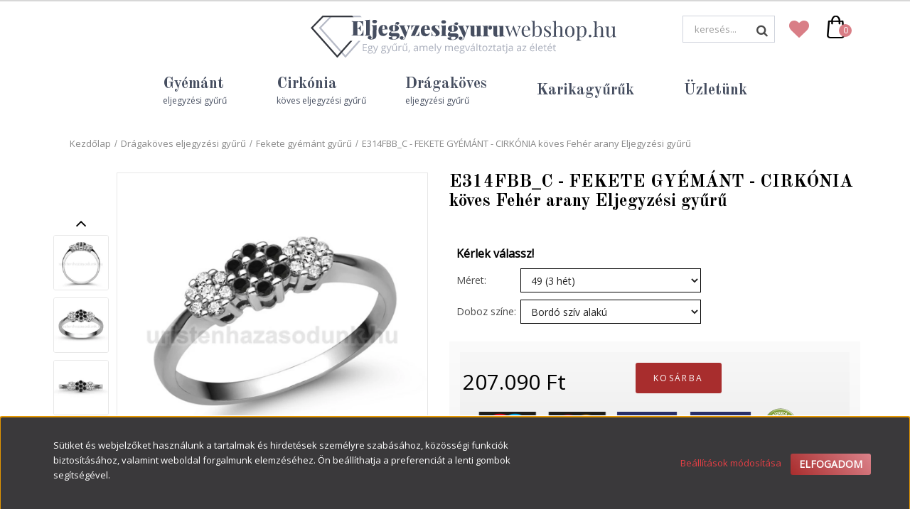

--- FILE ---
content_type: text/html; charset=UTF-8
request_url: https://www.eljegyzesigyuruwebshop.hu/e314fbbc-fekete-gyemant-eljegyzesi-gyuru
body_size: 25176
content:
<!DOCTYPE html>
<!--[if lt IE 7]>      <html class="no-js lt-ie10 lt-ie9 lt-ie8 lt-ie7" lang="hu" dir="ltr"> <![endif]-->
<!--[if IE 7]>         <html class="no-js lt-ie10 lt-ie9 lt-ie8" lang="hu" dir="ltr"> <![endif]-->
<!--[if IE 8]>         <html class="no-js lt-ie10 lt-ie9" lang="hu" dir="ltr"> <![endif]-->
<!--[if IE 9]>         <html class="no-js lt-ie10" lang="hu" dir="ltr"> <![endif]-->
<!--[if gt IE 10]><!--> <html class="no-js" lang="hu" dir="ltr"> <!--<![endif]-->
<head>
    <title>Eljegyzési gyűrű fekete gyémánttal - Vásárolj egyszerűen!</title>
    <meta charset="utf-8">
    <meta name="keywords" content="E314FBB_C - FEKETE GYÉMÁNT - CIRKÓNIA köves Fehér arany Eljegyzési gyűrű, eljegyzes, eljegyzés, eljegyzési gyűrű, eljegyzési gyűrűk, eljegyzés gyűrű, eljegyzesi gyuruk, bril gyűrű, briliáns gyűrű, gyémánt gyűrű">
    <meta name="description" content="Káprázatos fekete gyémánt gyűrű cirkónia kövekkel eljegyzéshez – merész stílus és prémium minőség megfizethető áron! Győződj meg róla Te is!">
    <meta name="robots" content="index, follow">
    <link rel="image_src" href="https://eljegyzesigyuruwebshop.cdn.shoprenter.hu/custom/eljegyzesigyuruwebshop/image/data/product/E314_eljegyjesi_gyuru/Fekete_gyemant/E314F_feher_arany_fekete_gyemant_eljegyzesi_gyuru.jpg.webp?lastmod=1716371839.1694596861">
    <meta property="og:title" content="E314FBB_C - FEKETE GYÉMÁNT - CIRKÓNIA köves Fehér arany Eljegyzési gyűrű" />
    <meta property="og:type" content="product" />
    <meta property="og:url" content="https://www.eljegyzesigyuruwebshop.hu/e314fbbc-fekete-gyemant-eljegyzesi-gyuru" />
    <meta property="og:image" content="https://eljegyzesigyuruwebshop.cdn.shoprenter.hu/custom/eljegyzesigyuruwebshop/image/cache/w955h500q100/product/E314_eljegyjesi_gyuru/Fekete_gyemant/E314F_feher_arany_fekete_gyemant_eljegyzesi_gyuru.jpg.webp?lastmod=1716371839.1694596861" />
    <meta property="og:description" content="Fehér arany eljegyzési gyűrű fekete gyémánt kővel." />
    <link href="https://eljegyzesigyuruwebshop.cdn.shoprenter.hu/custom/eljegyzesigyuruwebshop/image/data/eljegyzesi-fav.png?lastmod=1531379268.1694596861" rel="icon" />
    <link href="https://eljegyzesigyuruwebshop.cdn.shoprenter.hu/custom/eljegyzesigyuruwebshop/image/data/eljegyzesi-fav.png?lastmod=1531379268.1694596861" rel="apple-touch-icon" />
    <base href="https://www.eljegyzesigyuruwebshop.hu:443" />
    <meta name="google-site-verification" content="F3bjwNfus_4fT-RUO-8JBIvwLBe8fMbnmXX45vj4nyQ" />

<meta name="facebook-domain-verification" content="lb4zxmmq6j99fjk7f4t6h57se6kxv9" />

    <meta name="viewport" content="width=device-width, initial-scale=1">
            <link href="https://www.eljegyzesigyuruwebshop.hu/e314fbbc-fekete-gyemant-eljegyzesi-gyuru" rel="canonical">
    
    <!-- Custom styles for this template -->
    <link rel="stylesheet" href="//maxcdn.bootstrapcdn.com/font-awesome/4.7.0/css/font-awesome.min.css">
            
        
        
    
            <link rel="stylesheet" href="https://eljegyzesigyuruwebshop.cdn.shoprenter.hu/web/compiled/css/fancybox2.css?v=1768982352" media="screen">
            <link rel="stylesheet" href="https://eljegyzesigyuruwebshop.cdn.shoprenter.hu/web/compiled/css/fonts.css?v=1768982352" media="screen">
            <link rel="stylesheet" href="https://eljegyzesigyuruwebshop.cdn.shoprenter.hu/web/compiled/css/global_bootstrap.css?v=1768982352" media="screen">
            <link rel="stylesheet" href="//fonts.googleapis.com/css?family=Open+Sans|Old+Standard+TT:400,800italic,800,700italic,700,600italic,600,400italic,300italic,300,400,400i,700&subset=latin-ext,latin" media="screen">
            <link rel="stylesheet" href="https://eljegyzesigyuruwebshop.cdn.shoprenter.hu/catalog/view/vendor/masterslider/style/masterslider.min.css?v=null.1694596861" media="screen">
            <link rel="stylesheet" href="https://eljegyzesigyuruwebshop.cdn.shoprenter.hu/catalog/view/vendor/masterslider/skins/default/style.min.css?v=null.1694596861" media="screen">
            <link rel="stylesheet" href="https://eljegyzesigyuruwebshop.cdn.shoprenter.hu/custom/eljegyzesigyuruwebshop/catalog/view/theme/eljegyzesi/stylesheet/1565000507.0.1731340365.0.css?v=null.1694596861" media="screen">
        <script>
        window.nonProductQuality = 80;
    </script>
    <script src="//ajax.googleapis.com/ajax/libs/jquery/1.10.2/jquery.min.js"></script>
    <script>window.jQuery || document.write('<script src="https://eljegyzesigyuruwebshop.cdn.shoprenter.hu/catalog/view/javascript/jquery/jquery-1.10.2.min.js?v=1484139539"><\/script>')</script>

            <script src="https://eljegyzesigyuruwebshop.cdn.shoprenter.hu/web/compiled/js/countdown.js?v=1768982351"></script>
            
        <!-- Header JavaScript codes -->
            <script src="https://eljegyzesigyuruwebshop.cdn.shoprenter.hu/web/compiled/js/legacy_newsletter.js?v=1768982351"></script>
                    <script src="//cdnjs.cloudflare.com/ajax/libs/jsSocials/1.5.0/jssocials.js"></script>
                    <script src="https://eljegyzesigyuruwebshop.cdn.shoprenter.hu/catalog/view/vendor/masterslider/masterslider.min.js?v=null.1694596861"></script>
                    <script src="https://eljegyzesigyuruwebshop.cdn.shoprenter.hu/web/compiled/js/base.js?v=1768982351"></script>
                    <script src="https://eljegyzesigyuruwebshop.cdn.shoprenter.hu/web/compiled/js/fancybox2.js?v=1768982351"></script>
                    <script src="https://eljegyzesigyuruwebshop.cdn.shoprenter.hu/web/compiled/js/before_starter2_head.js?v=1768982351"></script>
                    <script src="https://eljegyzesigyuruwebshop.cdn.shoprenter.hu/web/compiled/js/before_starter2_productpage.js?v=1768982351"></script>
                    <script src="https://eljegyzesigyuruwebshop.cdn.shoprenter.hu/web/compiled/js/base_bootstrap.js?v=1768982351"></script>
                    <script src="https://eljegyzesigyuruwebshop.cdn.shoprenter.hu/web/compiled/js/before_starter.js?v=1768982351"></script>
                    <script src="https://eljegyzesigyuruwebshop.cdn.shoprenter.hu/web/compiled/js/nanobar.js?v=1768982351"></script>
                    <!-- Header jQuery onLoad scripts -->
    <script>
        window.countdownFormat = '%D:%H:%M:%S';
        //<![CDATA[
        var BASEURL = 'https://www.eljegyzesigyuruwebshop.hu';
Currency = {"symbol_left":"","symbol_right":" Ft","decimal_place":0,"decimal_point":",","thousand_point":".","currency":"HUF","value":1};
var ShopRenter = ShopRenter || {}; ShopRenter.product = {"id":1546,"sku":"E314FBB_C","currency":"HUF","unitName":"db","price":207090,"name":"E314FBB_C - FEKETE GY\u00c9M\u00c1NT - CIRK\u00d3NIA k\u00f6ves Feh\u00e9r arany Eljegyz\u00e9si gy\u0171r\u0171","brand":"\u00daristen, h\u00e1zasodunk!","currentVariant":[],"parent":{"id":1546,"sku":"E314FBB_C","unitName":"db","price":207090,"name":"E314FBB_C - FEKETE GY\u00c9M\u00c1NT - CIRK\u00d3NIA k\u00f6ves Feh\u00e9r arany Eljegyz\u00e9si gy\u0171r\u0171"}};

            function setAutoHelpTitles(){
                $('.autohelp[title]').each(function(){
                    if(!$(this).parents('.aurora-scroll-mode').length) {
                        $(this).attr('rel', $(this).attr('title') );
                        $(this).removeAttr('title');
                        $(this).qtip({
                            content: { text:  $(this).attr('rel') },
                            hide: { fixed: true },
                            position: {
                                corner: {
                                    target: 'topMiddle',
                                    tooltip: 'bottomMiddle'
                                },
                                adjust: {
                                    screen: true
                                }
                            },
                            style: {
                                border: { color: '#ab2947'},
                                background: '#f2336c',
                                width: 500
                            }
                        });
                    }
                });
            }
            

        $(document).ready(function(){
        // DOM ready
            
                $('.fancybox').fancybox({
                    maxWidth: 820,
                    maxHeight: 650,
                    afterLoad: function(){
                        wrapCSS = $(this.element).data('fancybox-wrapcss');
                        if(wrapCSS){
                            $('.fancybox-wrap').addClass(wrapCSS);
                        }
                    },
                    helpers: {
                        thumbs: {
                            width: 50,
                            height: 50
                        }
                    }
                });
                $('.fancybox-inline').fancybox({
                    maxWidth: 820,
                    maxHeight: 650,
                    type:'inline'
                });
                

setAutoHelpTitles();

        // /DOM ready
        });
        $(window).load(function(){
        // OnLoad
            new WishlistHandler('wishlist-add','');

        // /OnLoad
        });
        //]]>
    </script>
    
        <script src="https://eljegyzesigyuruwebshop.cdn.shoprenter.hu/web/compiled/js/vue/manifest.bundle.js?v=1768982348"></script>
<script>
    var ShopRenter = ShopRenter || {};
    ShopRenter.onCartUpdate = function (callable) {
        document.addEventListener('cartChanged', callable)
    };
    ShopRenter.onItemAdd = function (callable) {
        document.addEventListener('AddToCart', callable)
    };
    ShopRenter.onItemDelete = function (callable) {
        document.addEventListener('deleteCart', callable)
    };
    ShopRenter.onSearchResultViewed = function (callable) {
        document.addEventListener('AuroraSearchResultViewed', callable)
    };
    ShopRenter.onSubscribedForNewsletter = function (callable) {
        document.addEventListener('AuroraSubscribedForNewsletter', callable)
    };
    ShopRenter.onCheckoutInitiated = function (callable) {
        document.addEventListener('AuroraCheckoutInitiated', callable)
    };
    ShopRenter.onCheckoutShippingInfoAdded = function (callable) {
        document.addEventListener('AuroraCheckoutShippingInfoAdded', callable)
    };
    ShopRenter.onCheckoutPaymentInfoAdded = function (callable) {
        document.addEventListener('AuroraCheckoutPaymentInfoAdded', callable)
    };
    ShopRenter.onCheckoutOrderConfirmed = function (callable) {
        document.addEventListener('AuroraCheckoutOrderConfirmed', callable)
    };
    ShopRenter.onCheckoutOrderPaid = function (callable) {
        document.addEventListener('AuroraOrderPaid', callable)
    };
    ShopRenter.onCheckoutOrderPaidUnsuccessful = function (callable) {
        document.addEventListener('AuroraOrderPaidUnsuccessful', callable)
    };
    ShopRenter.onProductPageViewed = function (callable) {
        document.addEventListener('AuroraProductPageViewed', callable)
    };
    ShopRenter.onMarketingConsentChanged = function (callable) {
        document.addEventListener('AuroraMarketingConsentChanged', callable)
    };
    ShopRenter.onCustomerRegistered = function (callable) {
        document.addEventListener('AuroraCustomerRegistered', callable)
    };
    ShopRenter.onCustomerLoggedIn = function (callable) {
        document.addEventListener('AuroraCustomerLoggedIn', callable)
    };
    ShopRenter.onCustomerUpdated = function (callable) {
        document.addEventListener('AuroraCustomerUpdated', callable)
    };
    ShopRenter.onCartPageViewed = function (callable) {
        document.addEventListener('AuroraCartPageViewed', callable)
    };
    ShopRenter.customer = {"userId":0,"userClientIP":"18.191.16.17","userGroupId":8,"customerGroupTaxMode":"gross","customerGroupPriceMode":"only_gross","email":"","phoneNumber":"","name":{"firstName":"","lastName":""}};
    ShopRenter.theme = {"name":"eljegyzesi","family":"eljegyzesi","parent":"rome"};
    ShopRenter.shop = {"name":"eljegyzesigyuruwebshop","locale":"hu","currency":{"code":"HUF","rate":1},"domain":"eljegyzesigyuruwebshop.myshoprenter.hu"};
    ShopRenter.page = {"route":"product\/product","queryString":"e314fbbc-fekete-gyemant-eljegyzesi-gyuru"};

    ShopRenter.formSubmit = function (form, callback) {
        callback();
    };

    let loadedAsyncScriptCount = 0;
    function asyncScriptLoaded(position) {
        loadedAsyncScriptCount++;
        if (position === 'body') {
            if (document.querySelectorAll('.async-script-tag').length === loadedAsyncScriptCount) {
                if (/complete|interactive|loaded/.test(document.readyState)) {
                    document.dispatchEvent(new CustomEvent('asyncScriptsLoaded', {}));
                } else {
                    document.addEventListener('DOMContentLoaded', () => {
                        document.dispatchEvent(new CustomEvent('asyncScriptsLoaded', {}));
                    });
                }
            }
        }
    }
</script>

            <script type="text/javascript" async class="async-script-tag" onload="asyncScriptLoaded('header')" src="https://onsite.optimonk.com/script.js?account=37580"></script>
    
                    <script type="text/javascript" src="https://eljegyzesigyuruwebshop.cdn.shoprenter.hu/web/compiled/js/vue/customerEventDispatcher.bundle.js?v=1768982348"></script>




    
    
                
            
            <script>window.dataLayer=window.dataLayer||[];function gtag(){dataLayer.push(arguments)};var ShopRenter=ShopRenter||{};ShopRenter.config=ShopRenter.config||{};ShopRenter.config.googleConsentModeDefaultValue="denied";</script>                        <script type="text/javascript" src="https://eljegyzesigyuruwebshop.cdn.shoprenter.hu/web/compiled/js/vue/googleConsentMode.bundle.js?v=1768982348"></script>

            <!-- Facebook Pixel Code -->
<script>
  !function(f,b,e,v,n,t,s)
  {if(f.fbq)return;n=f.fbq=function(){n.callMethod?
  n.callMethod.apply(n,arguments):n.queue.push(arguments)};
  if(!f._fbq)f._fbq=n;n.push=n;n.loaded=!0;n.version='2.0';
  n.queue=[];t=b.createElement(e);t.async=!0;
  t.src=v;s=b.getElementsByTagName(e)[0];
  s.parentNode.insertBefore(t,s)}(window, document,'script',
  'https://connect.facebook.net/en_US/fbevents.js');
  fbq('consent', 'revoke');
fbq('init', '2062117583820177');
  fbq('track', 'PageView');
document.addEventListener('AuroraProductPageViewed', function(auroraEvent) {
                    fbq('track', 'ViewContent', {
                        content_type: 'product',
                        content_ids: [auroraEvent.detail.product.id.toString()],
                        value: parseFloat(auroraEvent.detail.product.grossUnitPrice),
                        currency: auroraEvent.detail.product.currency
                    }, {
                        eventID: auroraEvent.detail.event.id
                    });
                });
document.addEventListener('AuroraAddedToCart', function(auroraEvent) {
    var fbpId = [];
    var fbpValue = 0;
    var fbpCurrency = '';

    auroraEvent.detail.products.forEach(function(item) {
        fbpValue += parseFloat(item.grossUnitPrice) * item.quantity;
        fbpId.push(item.id);
        fbpCurrency = item.currency;
    });


    fbq('track', 'AddToCart', {
        content_ids: fbpId,
        content_type: 'product',
        value: fbpValue,
        currency: fbpCurrency
    }, {
        eventID: auroraEvent.detail.event.id
    });
})
window.addEventListener('AuroraMarketingCookie.Changed', function(event) {
            let consentStatus = event.detail.isAccepted ? 'grant' : 'revoke';
            if (typeof fbq === 'function') {
                fbq('consent', consentStatus);
            }
        });
</script>
<noscript><img height="1" width="1" style="display:none"
  src="https://www.facebook.com/tr?id=2062117583820177&ev=PageView&noscript=1"
/></noscript>
<!-- End Facebook Pixel Code -->

            <!-- Google Tag Manager -->
<script>(function(w,d,s,l,i){w[l]=w[l]||[];w[l].push({'gtm.start':
new Date().getTime(),event:'gtm.js'});var f=d.getElementsByTagName(s)[0],
j=d.createElement(s),dl=l!='dataLayer'?'&l='+l:'';j.async=true;j.src=
'https://www.googletagmanager.com/gtm.js?id='+i+dl;f.parentNode.insertBefore(j,f);
})(window,document,'script','dataLayer','GTM-T9KFQ67');</script>
<!-- End Google Tag Manager -->
            <!-- Global site tag (gtag.js) - AdWords: 783549748 -->
<script async src="https://www.googletagmanager.com/gtag/js?id=AW-783549748"></script>
<script>
  window.dataLayer = window.dataLayer || [];
  function gtag(){dataLayer.push(arguments);}
  gtag('js', new Date());

  gtag('config', 'AW-783549748');
</script>

<!-- Global site tag (gtag.js) - Google Ads: 427882456 -->

<script async src="https://www.googletagmanager.com/gtag/js?id=AW-427882456"></script>

<script>

  window.dataLayer = window.dataLayer || [];

  function gtag(){dataLayer.push(arguments);}

  gtag('js', new Date());

 

  gtag('config', 'AW-427882456');

</script>
            
                <!--Global site tag(gtag.js)--><script async src="https://www.googletagmanager.com/gtag/js?id=G-8Z5VLFPK34"></script><script>window.dataLayer=window.dataLayer||[];function gtag(){dataLayer.push(arguments);}
gtag('js',new Date());gtag('config','G-8Z5VLFPK34');</script>                                <script type="text/javascript" src="https://eljegyzesigyuruwebshop.cdn.shoprenter.hu/web/compiled/js/vue/GA4EventSender.bundle.js?v=1768982348"></script>

    
    
</head>

<body id="body" class="bootstrap-body page-body flypage_body body-pathway-top desktop-device-body body-pathway-top eljegyzesi-body" role="document">
            <!-- Google Tag Manager (noscript) -->
<noscript><iframe src="https://www.googletagmanager.com/ns.html?id=GTM-T9KFQ67"
height="0" width="0" style="display:none;visibility:hidden"></iframe></noscript>
<!-- End Google Tag Manager (noscript) -->
    
<div id="fb-root"></div>
<script>(function (d, s, id) {
        var js, fjs = d.getElementsByTagName(s)[0];
        if (d.getElementById(id)) return;
        js = d.createElement(s);
        js.id = id;
        js.src = "//connect.facebook.net/hu_HU/sdk/xfbml.customerchat.js#xfbml=1&version=v2.12&autoLogAppEvents=1";
        fjs.parentNode.insertBefore(js, fjs);
    }(document, "script", "facebook-jssdk"));
</script>



            

<!-- cached -->    <div id="first-login-nanobar-button">
    <img src="https://eljegyzesigyuruwebshop.cdn.shoprenter.hu/catalog/view/theme/default/image/cog-settings-grey.svg?v=null.1694596861" class="sr-cog" alt="" width="24" height="24"/>
</div>
<div id="firstLogNanobar" class="Fixed aurora-nanobar aurora-nanobar-firstlogin">
    <div class="aurora-nanobar-container">
        <span id="nanoTextCookies" class="aurora-nanobar-text"
              style="font-size: px;">Sütiket és webjelzőket használunk a tartalmak és hirdetések személyre szabásához, közösségi funkciók biztosításához, valamint weboldal forgalmunk elemzéséhez. Ön beállíthatja a preferenciát a lenti gombok segítségével.
        </span>
        <div class="aurora-nanobar-buttons-wrapper">
            <a id ="aurora-nanobar-settings-button" href="">
                <span>Beállítások módosítása</span>
            </a>
            <a id="auroraNanobarCloseCookies" href="" class="button btn btn-primary aurora-nanobar-btn" data-button-save-text="Beállítások mentése">
                <span>Elfogadom</span>
            </a>
        </div>
        <div class="aurora-nanobar-cookies" style="display: none;">
            <div class="form-group">
                <label><input type="checkbox" name="required_cookies" id="required-cookies" disabled="disabled" checked="checked" /> Szükséges cookie-k</label>
                <div class="cookies-help-text">
                    Ezek a cookie-k segítenek abban, hogy a webáruház használható és működőképes legyen.
                </div>
            </div>
            <div class="form-group">
                <label>
                    <input type="checkbox" name="marketing_cookies" id="marketing-cookies"
                             checked />
                    Marketing cookie-k
                </label>
                <div class="cookies-help-text">
                    Ezeket a cookie-k segítenek abban, hogy az Ön érdeklődési körének megfelelő reklámokat és termékeket jelenítsük meg a webáruházban.
                </div>
            </div>
        </div>
    </div>
</div>

<script>

    (function ($) {
        $(document).ready(function () {
            new AuroraNanobar.FirstLogNanobarCheckbox(jQuery('#firstLogNanobar'), 'bottom');
        });
    })(jQuery);

</script>
<!-- /cached -->

    
                <!-- cached -->




        







    
    
    <link media="screen and (max-width: 992px)" rel="stylesheet" href="https://eljegyzesigyuruwebshop.cdn.shoprenter.hu/catalog/view/javascript/jquery/jquery-mmenu/dist/css/jquery.mmenu.all.css?v=1484139539">
    <script src="https://eljegyzesigyuruwebshop.cdn.shoprenter.hu/catalog/view/javascript/jquery/jquery-mmenu/dist/js/jquery.mmenu.all.min.js?v=1484139539"></script>
        <script src="https://eljegyzesigyuruwebshop.cdn.shoprenter.hu/catalog/view/javascript/jquery/product_count_in_cart.js?v=1530610005"></script>

    <script>
        $(document).ready(function(){$('#menu-nav').mmenu({navbar:{title:'Menü'},extensions:["theme-dark","border-full"],offCanvas:{position:"right",zposition:"back"},counters:true,searchfield:{add:true,search:true,placeholder:'keresés',noResults:''}});function setLanguagesMobile(type){$('.'+type+'-change-mobile').click(function(e){e.preventDefault();$('#'+type+'_value_mobile').attr('value',$(this).data('value'));$('#mobile_'+type+'_form').submit();});}
setLanguagesMobile('language');setLanguagesMobile('currency');});    </script>

    <form action="index.php" method="post" enctype="multipart/form-data" id="mobile_currency_form">
        <input id="currency_value_mobile" type="hidden" value="" name="currency_id"/>
    </form>

    <form action="index.php" method="post" enctype="multipart/form-data" id="mobile_language_form">
        <input id="language_value_mobile" type="hidden" value="" name="language_code"/>
    </form>

    
    <div id="menu-nav">
        <ul>
                                            <li class="mm-title mm-group-title text-center"><span><i class="fa fa-tags sr-icon-tags"></i> Kategóriák</span></li>
    
    <li>
    <a href="https://www.eljegyzesigyuruwebshop.hu/feher_arany_eljegyzesi_gyuru">            <h3 class="category-list-link-text">Fehér arany eljegyzési gyűrű</h3>
        </a>
    </li><li>
    <a href="https://www.eljegyzesigyuruwebshop.hu/gyemant_eljegyzesi_gyuru">            <h3 class="category-list-link-text">Gyémánt eljegyzési gyűrű</h3>
        </a>
            <ul><li>
    <a href="https://www.eljegyzesigyuruwebshop.hu/gyemant_eljegyzesi_gyuru/feher_gyemant_eljegyzesi_gyuru">            Fehér gyémánt gyűrű
        </a>
    </li><li>
    <a href="https://www.eljegyzesigyuruwebshop.hu/gyemant_eljegyzesi_gyuru/fekete_gyemant_eljegyzesi_gyuru">            Fekete gyémánt gyűrű
        </a>
    </li><li>
    <a href="https://www.eljegyzesigyuruwebshop.hu/gyemant_eljegyzesi_gyuru/eljegyzesi-gyuruk-labor-gyemanttal">            Labor gyémánt gyűrű
        </a>
    </li></ul>
    </li><li>
    <a href="https://www.eljegyzesigyuruwebshop.hu/cirkonia_koves_eljegyzesi_gyuru">            <h3 class="category-list-link-text">Cirkónia köves eljegyzési gyűrű</h3>
        </a>
            <ul><li>
    <a href="https://www.eljegyzesigyuruwebshop.hu/cirkonia_koves_eljegyzesi_gyuru/feherarany_eljegyzesi_gyuru">            Fehér arany gyűrű
        </a>
    </li><li>
    <a href="https://www.eljegyzesigyuruwebshop.hu/cirkonia_koves_eljegyzesi_gyuru/rose_gold_eljegyzesi_gyuru">            Rozé arany gyűrű
        </a>
    </li><li>
    <a href="https://www.eljegyzesigyuruwebshop.hu/cirkonia_koves_eljegyzesi_gyuru/arany_eljegyzesi_gyuru">            Sárga arany gyűrű
        </a>
    </li></ul>
    </li><li>
    <a href="https://www.eljegyzesigyuruwebshop.hu/roze_arany_eljegyzesi_gyuru">            <h3 class="category-list-link-text">Rozé arany eljegyzési gyűrű</h3>
        </a>
    </li><li>
    <a href="https://www.eljegyzesigyuruwebshop.hu/dragakoves_eljegyzesi_gyuru">            <h3 class="category-list-link-text">Drágaköves eljegyzési gyűrű</h3>
        </a>
            <ul><li>
    <a href="https://www.eljegyzesigyuruwebshop.hu/dragakoves_eljegyzesi_gyuru/fekete_gyemant_koves_eljegyzesi_gyuru">            Fekete gyémánt gyűrű
        </a>
    </li><li>
    <a href="https://www.eljegyzesigyuruwebshop.hu/dragakoves_eljegyzesi_gyuru/kek_zafir_eljegyzesi_gyuru">            Zafír gyűrű (kék)
        </a>
    </li><li>
    <a href="https://www.eljegyzesigyuruwebshop.hu/dragakoves_eljegyzesi_gyuru/rozsaszin_zafir_eljegyzesi_gyuru">            Zafír gyűrű (rózsaszín)
        </a>
    </li><li>
    <a href="https://www.eljegyzesigyuruwebshop.hu/dragakoves_eljegyzesi_gyuru/feher_zafir_eljegyzesi_gyuru">            Zafír gyűrű (fehér)
        </a>
    </li><li>
    <a href="https://www.eljegyzesigyuruwebshop.hu/dragakoves_eljegyzesi_gyuru/smaragd_eljegyzesi_gyuru">            Smaragd gyűrű
        </a>
    </li><li>
    <a href="https://www.eljegyzesigyuruwebshop.hu/dragakoves_eljegyzesi_gyuru/rubin_eljegyzesi_gyuru">            Rubin gyűrű
        </a>
    </li><li>
    <a href="https://www.eljegyzesigyuruwebshop.hu/dragakoves_eljegyzesi_gyuru/akvamarin_eljegyzesi_gyuru">            Akvamarin gyűrű
        </a>
    </li><li>
    <a href="https://www.eljegyzesigyuruwebshop.hu/dragakoves_eljegyzesi_gyuru/ametiszt_eljegyzesi_gyuru">            Ametiszt gyűrű
        </a>
    </li></ul>
    </li><li>
    <a href="https://www.eljegyzesigyuruwebshop.hu/sarga_arany_eljegyzesi_gyuru">            <h3 class="category-list-link-text">Sárga arany eljegyzési gyűrű</h3>
        </a>
    </li><li>
    <a href="https://www.eljegyzesigyuruwebshop.hu/karikagyuruk">            <h3 class="category-list-link-text">Karikagyűrűk</h3>
        </a>
            <ul><li>
    <a href="https://www.eljegyzesigyuruwebshop.hu/karikagyuruk/klasszikus-karikagyuruk">            Klasszikus karikagyűrűk
        </a>
    </li><li>
    <a href="https://www.eljegyzesigyuruwebshop.hu/karikagyuruk/design_karikagyuruk">            Design karikagyűrűk
        </a>
    </li><li>
    <a href="https://www.eljegyzesigyuruwebshop.hu/karikagyuruk/feherarany_karikagyuruk">            Fehér arany karikagyűrűk
        </a>
    </li><li>
    <a href="https://www.eljegyzesigyuruwebshop.hu/karikagyuruk/sarga_arany_karikagyuruk_128">            Sárga arany karikagyűrűk
        </a>
    </li><li>
    <a href="https://www.eljegyzesigyuruwebshop.hu/karikagyuruk/roze_arany_karikagyuruk_129">            Rozé arany karikagyűrűk
        </a>
    </li><li>
    <a href="https://www.eljegyzesigyuruwebshop.hu/karikagyuruk/feher-sarga_arany_karikagyuruk_130">            Fehér-sárga arany karikagyűrűk
        </a>
    </li><li>
    <a href="https://www.eljegyzesigyuruwebshop.hu/karikagyuruk/feher_roze_arany_karikagyuruk">            Fehér-rozé arany karikagyűrűk
        </a>
    </li><li>
    <a href="https://www.eljegyzesigyuruwebshop.hu/karikagyuruk/sarga-roze_arany_karikagyuruk_135">            Sárga-rozé arany karikagyűrűk
        </a>
    </li><li>
    <a href="https://www.eljegyzesigyuruwebshop.hu/karikagyuruk/koves_karikagyuruk_137">            Köves karikagyűrűk
        </a>
    </li><li>
    <a href="https://www.eljegyzesigyuruwebshop.hu/karikagyuruk/ko_nelkuli_karikagyuruk_140">            Kő nélküli karikagyűrűk
        </a>
    </li><li>
    <a href="https://www.eljegyzesigyuruwebshop.hu/karikagyuruk/ezust_karikagyuruk_141">            Ezüst karikagyűrűk
        </a>
    </li></ul>
    </li><li>
    <a href="https://www.eljegyzesigyuruwebshop.hu/uzletunk">            <h3 class="category-list-link-text">Üzletünk</h3>
        </a>
    </li>

                        <li class="mm-title mm-group-title text-center"><span><i class="fa fa-list-alt sr-icon-list"></i> Menüpontok</span></li>
    
                            <li class="informations-mobile-menu-item">
                <a href="https://www.eljegyzesigyuruwebshop.hu/eljegyzesi_gyuru_uzlet_budapest" target="_self">Üzletünk</a>
                            </li>
                    <li class="informations-mobile-menu-item">
                <a href="https://www.eljegyzesigyuruwebshop.hu/szolgaltatasok_35" target="_self">Szolgáltatásaink</a>
                            </li>
                    <li class="informations-mobile-menu-item">
                <a href="https://www.eljegyzesigyuruwebshop.hu/gyuru_meret_hatarozo" target="_self">Gyűrű méret határozó</a>
                            </li>
                    <li class="informations-mobile-menu-item">
                <a href="https://www.eljegyzesigyuruwebshop.hu/tort_arany_beszamitas_21" target="_self">Törtarany beszámítás</a>
                            </li>
                    <li class="informations-mobile-menu-item">
                <a href="https://www.eljegyzesigyuruwebshop.hu/custom/eljegyzesigyuruwebshop/image/data/-template-eljegyzesi-/panasztorveny/panasztorveny.pdf" target="_self">Panaszkezelési szabályzat</a>
                            </li>
                    <li class="informations-mobile-menu-item">
                <a href="https://www.eljegyzesigyuruwebshop.hu/mi_az_a_brilians_20" target="_self">Mi az a briliáns?</a>
                            </li>
                    <li class="informations-mobile-menu-item">
                <a href="https://www.eljegyzesigyuruwebshop.hu/mi_az_a_cirkonia_19" target="_self">Mi az a cirkónia?</a>
                            </li>
                    <li class="informations-mobile-menu-item">
                <a href="https://www.eljegyzesigyuruwebshop.hu/garancia_7" target="_self">Garancia</a>
                            </li>
                    <li class="informations-mobile-menu-item">
                <a href="https://www.eljegyzesigyuruwebshop.hu/szallitas" target="_self">Szállítási információk</a>
                            </li>
                    <li class="informations-mobile-menu-item">
                <a href="https://www.eljegyzesigyuruwebshop.hu/vasarlasi_feltetelek" target="_self">Általános szerződési feltételek</a>
                            </li>
                    <li class="informations-mobile-menu-item">
                <a href="https://www.eljegyzesigyuruwebshop.hu/custom/eljegyzesigyuruwebshop/image/data/GDPR/ADATKEZELESITAJEKOZTATO2022.pdf" target="_blank">Adatvédelmi tájékoztató</a>
                            </li>
                    <li class="informations-mobile-menu-item">
                <a href="https://www.eljegyzesigyuruwebshop.hu/adatvedelmi_nyilatkozat_3" target="_self">Adatvédelmi nyilatkozat</a>
                            </li>
                    <li class="informations-mobile-menu-item">
                <a href="https://www.eljegyzesigyuruwebshop.hu/ceginformacio" target="_self">Banki adatok és Céginformáció</a>
                            </li>
                    <li class="informations-mobile-menu-item">
                <a href="https://www.eljegyzesigyuruwebshop.hu/index.php?route=information/personaldata" target="_self">Felhasználói adatok törlése és letöltése</a>
                            </li>
                    <li class="informations-mobile-menu-item">
                <a href="https://www.eljegyzesigyuruwebshop.hu/index.php?route=product/list&amp;special=1" target="_self">Akciós termékek</a>
                            </li>
            
        
        
                            <li class="mm-title mm-group-title text-center"><span><i class="fa fa-user sr-icon-user"></i> Belépés és Regisztráció</span></li>
            <li class="customer-mobile-menu-item">
                <a href="index.php?route=account/login">Belépés</a>
            </li>
            <li class="customer-mobile-menu-item">
                <a href="index.php?route=account/create">Regisztráció</a>
            </li>
            

            
        </ul>
    </div>

<div id="mobile-nav"
     class="responsive-menu Fixed hidden-print mobile-menu-orientation-right">
        <a class="mobile-headers mobile-content-header" href="#menu-nav">
        <i class="fa fa-bars sr-icon-hamburger-menu mobile-headers-icon"></i>
        <span class="mobile-headers-title">Menü</span>
    </a>
    <div class="mobile-headers mobile-logo">
            </div>
    <a class="mobile-headers mobile-search-link search-popup-btn" data-toggle="collapse" data-target="#search">
        <i class="fa fa-search sr-icon-search mobile-headers-icon"></i>
    </a>
    <a class="mobile-headers mobile-cart-link" data-toggle="collapse" data-target="#module_cart">
        <i class="icon-sr-cart icon-sr-cart-7 mobile-headers-icon"></i>
        <div class="mobile-cart-product-count mobile-cart-empty hidden-md">
        </div>
    </a>
</div>
<!-- /cached -->
<!-- page-wrap -->
<div class="page-wrap">


    <div id="SR_scrollTop"></div>

    <!-- header -->
    <header>
                    <nav class="navbar header-navbar hidden-xs hidden-sm">
                <div class="container">
                                            
                        
                                        <div class="header-topmenu">
                        <div id="topmenu-nav">
                            <!-- cached -->    <ul class="nav navbar-nav headermenu-list" role="menu">
                    <li>
                <a href="https://www.eljegyzesigyuruwebshop.hu"
                   target="_self"
                                        title="Főoldal">
                    Főoldal
                </a>
                            </li>
                    <li>
                <a href="https://www.eljegyzesigyuruwebshop.hu/tort_arany_beszamitas_21"
                   target="_self"
                                        title="Törtarany beszámítás">
                    Törtarany beszámítás
                </a>
                            </li>
                    <li>
                <a href="https://www.eljegyzesigyuruwebshop.hu/szallitas"
                   target="_self"
                                        title="Szállítási információk">
                    Szállítási információk
                </a>
                            </li>
            </ul>
    <!-- /cached -->
                            <!-- cached --><!-- /cached -->
                        </div>
                    </div>
                </div>
            </nav>
            <div class="header-middle sticky-head">
                <div class="container header-container">
                    <div class="header-middle-row">
                        <div class="header-middle-left">
                            <!-- cached --><div id="logo" class="module content-module header-position logo-module logo-image hide-top">
            <a href="/"><img style="border: 0; max-width: 430px;" src="https://eljegyzesigyuruwebshop.cdn.shoprenter.hu/custom/eljegyzesigyuruwebshop/image/data/product/-template-eljegyzesi/logo/eljegyzesigyuru.svg?v=1670410198" title="Eljegyzési Gyűrű Webshop" alt="Eljegyzési Gyűrű Webshop" /></a>
        </div><!-- /cached -->
                        </div>
                        <div class="header-middle-right">
                            <div class="row header-middle-right-row">

                                <div class="header-categories-wrapper hidden-xs hidden-sm">
                                    <div class="header-categories">
                                        


                    
            <div id="module_category_wrapper" class="module-category-wrapper">
        <div id="category" class="module content-module header-position hide-top category-module hidden-xs hidden-sm" >
                <div class="module-head">
                        <h3 class="module-head-title">Kategóriák</h3>
            </div>
                <div class="module-body">
                        <div id="category-nav">
            


<ul class="category category_menu sf-menu sf-horizontal cached">
    <li id="cat_114" class="item category-list module-list even">
    <a href="https://www.eljegyzesigyuruwebshop.hu/feher_arany_eljegyzesi_gyuru" class="category-list-link module-list-link">
                    <h3 class="category-list-link-text">Fehér arany eljegyzési gyűrű</h3>
        </a>
    </li><li id="cat_89" class="item category-list module-list parent odd dropDownParent align-0">
    <a href="https://www.eljegyzesigyuruwebshop.hu/gyemant_eljegyzesi_gyuru" class="category-list-link module-list-link">
                    <h3 class="category-list-link-text">Gyémánt eljegyzési gyűrű</h3>
            </a>
    <ul class="children subTreeDropDown">
        <li style="width: 630px; height: 360px">
            <div class="drop-down-2 gyemant-koves">
	<div class="wrapper">
		<div class="box sidebar">
			<div class="title">Gyémánt színe szerint
			</div>
			<div class="category">
				<div class="cat"><a href="/gyemant_89/feher_90"><span class="cat-title">Fehér gyémánt gyűrű</span><span class="img"> 
					<img alt="" src="https://eljegyzesigyuruwebshop.cdn.shoprenter.hu/custom/eljegyzesigyuruwebshop/image/cache/w166h234q80np1/-template-eljegyzesi-/categories/dragakovek/feher_zafir.png?v=1724838189" style="width: 166px; height: 234px;" /></span></a>
				</div>
				<div class="cat"><a href="/gyemant_89/fekete_91"><span class="cat-title">Fekete gyémánt gyűrű</span><span class="img"> 
					<img alt="" src="https://eljegyzesigyuruwebshop.cdn.shoprenter.hu/custom/eljegyzesigyuruwebshop/image/cache/w166h234q80np1/-template-eljegyzesi-/categories/dragakovek/fekete_gyemant.png?v=1724838189" style="width: 166px; height: 234px;" /></span></a>
				</div>
			</div>
		</div>
		<div class="box content">
			<div class="title">Ár szerint
			</div>
			<div class="links"><a href="/index.php?route=filter&filter=category|89/price|HUF,79950:119949">79.950 Ft - 119.950 Ft</a> <a href="/index.php?route=filter&filter=category|89/price|HUF,119950:169949">119.950 Ft - 169.950 Ft</a> <a href="/index.php?route=filter&filter=category|89/price|HUF,169950:249949">169.950 Ft - 249.950 Ft</a> <a href="/index.php?route=filter&filter=category|89/price|HUF,249950:349949">249.950 Ft - 349.950 Ft</a> <a href="/index.php?route=filter&filter=category|89/price|HUF,349950:549949">349.950 Ft - 549.950 Ft</a> <a href="/index.php?route=filter&filter=category|89/price|HUF,549950:1499999">549.950 Ft felett</a>
			</div>
		</div>
	</div>
</div>
        </li>
    </ul>
</li><li id="cat_88" class="item category-list module-list parent even dropDownParent align-0">
    <a href="https://www.eljegyzesigyuruwebshop.hu/cirkonia_koves_eljegyzesi_gyuru" class="category-list-link module-list-link">
                    <h3 class="category-list-link-text">Cirkónia köves eljegyzési gyűrű</h3>
            </a>
    <ul class="children subTreeDropDown">
        <li style="width: 800px; height: 360px">
            <div class="drop-down-2">
	<div class="wrapper">
		<div class="box sidebar">
			<div class="title">Gyűrű színe szerint
			</div>
			<div class="category">
				<div class="cat"><a href="/cirkonia_88/feher_arany_109"><span class="cat-title">Fehér arany gyűrű</span><span class="img"> 
					<img alt="" src="https://eljegyzesigyuruwebshop.cdn.shoprenter.hu/custom/eljegyzesigyuruwebshop/image/cache/w166h234q80np1/-template-eljegyzesi-/src/01.jpg?v=1738650277" style="width: 166px; height: 234px;" /></span></a>
				</div>
				<div class="cat"><a href="/cirkonia_88/roze_arany_110"><span class="cat-title">Rozé arany gyűrű</span><span class="img"> 
					<img alt="" src="https://eljegyzesigyuruwebshop.cdn.shoprenter.hu/custom/eljegyzesigyuruwebshop/image/cache/w166h234q80np1/-template-eljegyzesi-/src/02.jpg?v=1738650277" style="width: 166px; height: 234px;" /></span></a>
				</div>
				<div class="cat"><a href="/cirkonia_88/sarga_arany_111"><span class="cat-title">Sárga arany gyűrű</span><span class="img"> 
					<img alt="" src="https://eljegyzesigyuruwebshop.cdn.shoprenter.hu/custom/eljegyzesigyuruwebshop/image/cache/w166h234q80np1/-template-eljegyzesi-/src/03.jpg?v=1738650277" style="width: 166px; height: 234px;" /></span></a>
				</div>
			</div>
		</div>
		<div class="box content">
			<div class="title">Ár szerint
			</div>
			<div class="links"><a href="/index.php?route=filter&filter=category|88/price|HUF,59940:77489">59.940 Ft - 77.490 Ft</a> <a href="/index.php?route=filter&filter=category|88/price|HUF,77490:99149">77.490 Ft - 99.150 Ft</a> <a href="/index.php?route=filter&filter=category|88/price|HUF,99150:129939">99.150 Ft - 129.940 Ft</a> <a href="/index.php?route=filter&filter=category|88/price|HUF,129940:149449">129.940 Ft - 149.450 Ft</a> <a href="/index.php?route=filter&filter=category|88/price|HUF,149450:334490">149.450 Ft - 334.490 Ft</a>
			</div>
		</div>
	</div>
</div>
        </li>
    </ul>
</li><li id="cat_115" class="item category-list module-list odd">
    <a href="https://www.eljegyzesigyuruwebshop.hu/roze_arany_eljegyzesi_gyuru" class="category-list-link module-list-link">
                    <h3 class="category-list-link-text">Rozé arany eljegyzési gyűrű</h3>
        </a>
    </li><li id="cat_86" class="item category-list module-list parent even dropDownParent align-0">
    <a href="https://www.eljegyzesigyuruwebshop.hu/dragakoves_eljegyzesi_gyuru" class="category-list-link module-list-link">
                    <h3 class="category-list-link-text">Drágaköves eljegyzési gyűrű</h3>
            </a>
    <ul class="children subTreeDropDown">
        <li style="width: 600px; height: 460px">
            <script>
    function hover2($element) {
        var pic = $element.getAttribute("data");
         $('.subTreeDropDown #dragakoves2').attr('src', '/custom/eljegyzesigyuruwebshop/image/data/product/-template-eljegyzesi/gallery/dragako/dragako-new/' + pic + '.jpg');
      console.log(pic);
    }
</script>
<div class="drop-down-1">
	<div class="wrapper">
		<div class="box sidebar">
			<div class="title">Drágakövek
			</div>
			<div class="links"><a data="1" href="/dragakovek_86/fekete_gyemant_gyuru" onmouseover="hover2(this);">Fekete gyémánt gyűrű</a><a data="3" href="/dragakovek_86/kek_zafir_92" onmouseover="hover2(this);">Zafír (Kék) gyűrű</a><a data="7" href="/dragakovek_86/rozsaszin_zafir_93" onmouseover="hover2(this);">Zafír (Rózsaszín) gyűrű</a><a data="8" href="/dragakovek_86/feher_zafir_94" onmouseover="hover2(this);">Zafír (Fehér) gyűrű</a><a data="2" href="/dragakovek_86/smaragd_87" onmouseover="hover2(this);">Smaragd gyűrű</a><a data="6" href="/dragakovek_86/rubin_97" onmouseover="hover2(this);">Rubin gyűrű</a><a data="4" href="/dragakovek_86/aquamarine_112" onmouseover="hover2(this);">Akvamarin gyűrű</a><a data="5" href="/dragakovek_86/ametiszt_96" onmouseover="hover2(this);">Ametiszt gyűrű</a>
			</div>
		</div>
		<div class="box content">Content
			<div class="img-wrapper">
				<img id="dragakoves2" src="https://eljegyzesigyuruwebshop.cdn.shoprenter.hu/custom/eljegyzesigyuruwebshop/image/cache/w1762h1763q80np1/product/-template-eljegyzesi/gallery/dragako/dragako-new/1.jpg?v=1725272861" style="width: 1762px; height: 1763px;" />
			</div>
		</div>
	</div>
</div>
        </li>
    </ul>
</li><li id="cat_116" class="item category-list module-list odd">
    <a href="https://www.eljegyzesigyuruwebshop.hu/sarga_arany_eljegyzesi_gyuru" class="category-list-link module-list-link">
                    <h3 class="category-list-link-text">Sárga arany eljegyzési gyűrű</h3>
        </a>
    </li><li id="cat_119" class="item category-list module-list parent even dropDownParent align-0">
    <a href="https://www.eljegyzesigyuruwebshop.hu/karikagyuruk" class="category-list-link module-list-link">
                    <h3 class="category-list-link-text">Karikagyűrűk</h3>
            </a>
    <ul class="children subTreeDropDown">
        <li style="width: 650px; height: 460px">
            <script>
    function hover3($element) {
        var pic = $element.getAttribute("data");
         $('.subTreeDropDown #dragakoves3').attr('src', '/custom/eljegyzesigyuruwebshop/image/data/-template-eljegyzesi-/categories/karikagyuruk/' + pic + '.jpg');
    }
</script>
<div class="drop-down-1">
	<div class="wrapper">
		<div class="box sidebar">
			<div class="title">Karikagyűrűk
			</div>
			<div class="links"><a data="klasszikus_karikagyuruk" href="/karikagyuruk_119/klasszikus-karikagyuruk" onmouseover="hover3(this);">Klasszikus karikagyűrűk</a> <a data="Design" href="/karikagyuruk_119/design_karikagyuruk_124" onmouseover="hover3(this);">Design karikagyűrűk</a> <a data="Feher_arany" href="/karikagyuruk_119/feherarany_karikagyuruk" onmouseover="hover3(this);">Fehér arany karikagyűrűk</a> <a data="Sargaarany" href="/karikagyuruk_119/sarga_arany_karikagyuruk_128" onmouseover="hover3(this);">Sárga arany karikagyűrűk</a> <a data="Roze_arany" href="/karikagyuruk_119/roze_arany_karikagyuruk_129" onmouseover="hover3(this);">Rozé arany karikagyűrűk</a> <a data="Feher_sarga_arany" href="/karikagyuruk_119/feher-sarga_arany_karikagyuruk_130" onmouseover="hover3(this);">Fehér-sárga karikagyűrűk</a> <a data="Feher_roze_arany" href="/karikagyuruk_119/feher_roze_arany_karikagyuruk" onmouseover="hover3(this);">Fehér-rozé karikagyűrűk</a> <a data="Sarga_roze_arany" href="/karikagyuruk_119/sarga-roze_arany_karikagyuruk_135" onmouseover="hover3(this);">Rozé-sárga karikagyűrűk</a> <a data="Koves_karikagyuruk" href="/karikagyuruk_119/koves_karikagyuruk_137" onmouseover="hover3(this);">Köves karikagyűrűk</a> <a data="ko_nelkuli" href="/karikagyuruk_119/ko_nelkuli_karikagyuruk_140" onmouseover="hover3(this);">Kő nélküli karikagyűrűk</a> <a data="Ezust" href="/karikagyuruk_119/ezust_karikagyuruk_141" onmouseover="hover3(this);">Ezüst karikagyűrűk</a>
			</div>
		</div>
		<div class="box content">Content
			<div class="img-wrapper">
				<img id="dragakoves3" src="https://eljegyzesigyuruwebshop.cdn.shoprenter.hu/custom/eljegyzesigyuruwebshop/image/cache/w1606h1606q80np1/-template-eljegyzesi-/categories/karikagyuruk/Design.jpg?v=1725442870" style="width: 1606px; height: 1606px;" />
			</div>
		</div>
	</div>
</div>
<style type="text/css">#cat_119 .drop-down-1 .wrapper{
      grid-template-columns: 250px 370px;
  }
  #cat_119 .subTreeDropDown > li:before {
      left: 0;
      right: 0;
      margin: auto;
  }
  @media screen and (min-width: 992px) and (max-width: 1199px){
    #cat_119 ul.subTreeDropDown {
        left: -270px;
    }
  }
  @media screen and (min-width: 1200px){
    #cat_119 ul.subTreeDropDown {
        /*left: -235px;*/
        left: -270px;
    }
  }
  #cat_119 .drop-down-1 .links a{
    line-height: 2.05;
  }
</style>

        </li>
    </ul>
</li><li id="cat_113" class="item category-list module-list odd">
    <a href="https://www.eljegyzesigyuruwebshop.hu/uzletunk" class="category-list-link module-list-link">
                    <h3 class="category-list-link-text">Üzletünk</h3>
        </a>
    </li>
</ul>

<script>$(function(){$("ul.category").superfish({animation:{height:"show"},popUpSelector:"ul.category,ul.children",delay:500,speed:"normal",cssArrows:true,hoverClass:"sfHover"});});</script>            <div class="clearfix"></div>
        </div>
            </div>
                                </div>
                </div>
    
                                    </div>
                                </div>


                                                                                                
                                                                
                                                                <div class="header-col header-col-cart">
                                    <hx:include src="/_fragment?_path=_format%3Dhtml%26_locale%3Den%26_controller%3Dmodule%252Fcart&amp;_hash=C2TnCiyX1V3Mh9lqpLD%2BRdISlriOcjqEREdxD%2F1omMQ%3D"></hx:include>
                                </div>
                                                                    <div class="col-md-7 header-col header-col-search">
                                            <div id="search" class="mm-fixed-top search-module">
    <div class="form-group">
        <div class="row module-search-row">
                                                    <div class="col-md-12 header-col col-search-input">
                                    <div class="input-group">
                    <input class="form-control disableAutocomplete" type="text" placeholder="keresés..." value=""
                           id="filter_keyword" 
                           onclick="this.value=(this.value==this.defaultValue)?'':this.value;"/>

                <span class="input-group-btn">
                    <button id="search_btn" onclick="moduleSearch();" class="btn btn-sm"><i class="fa fa-search sr-icon-search"></i></button>
                </span>
                </div>
            
                </div>
            
        </div>
    </div>
    <input type="hidden" id="filter_description"
            value="0"/><input type="hidden" id="search_shopname"
            value="eljegyzesigyuruwebshop"/>
    <div id="results" class="search-results"></div>
</div>


                                    </div>
                                                            </div>
                        </div>
                        <div class="clearfix"></div>
                    </div>
                </div>
            </div>
            </header>
    <!-- /header -->

    
    
    
            <!-- pathway -->
        <section class="pathway-container">
            <div class="container">
                                <div itemscope itemtype="http://schema.org/BreadcrumbList">
            <span id="home" class="pw-item pw-item-home">Itt jársz:</span>
                            <span class="pw-item pw-sep pw-sep-first">
                    <span></span>
                </span>
                <span class="pw-item" itemprop="itemListElement" itemscope itemtype="http://schema.org/ListItem">
                                            <a class="pw-link" itemprop="item" href="https://www.eljegyzesigyuruwebshop.hu">
                            <span itemprop="name">Kezdőlap</span>
                        </a>
                        <meta itemprop="position" content="1" />
                                    </span>
                            <span class="pw-item pw-sep">
                    <span> > </span>
                </span>
                <span class="pw-item" itemprop="itemListElement" itemscope itemtype="http://schema.org/ListItem">
                                            <a class="pw-link" itemprop="item" href="https://www.eljegyzesigyuruwebshop.hu/dragakoves_eljegyzesi_gyuru">
                            <span itemprop="name">Drágaköves eljegyzési gyűrű</span>
                        </a>
                        <meta itemprop="position" content="2" />
                                    </span>
                            <span class="pw-item pw-sep">
                    <span> > </span>
                </span>
                <span class="pw-item" itemprop="itemListElement" itemscope itemtype="http://schema.org/ListItem">
                                            <a class="pw-link" itemprop="item" href="https://www.eljegyzesigyuruwebshop.hu/dragakoves_eljegyzesi_gyuru/fekete_gyemant_koves_eljegyzesi_gyuru">
                            <span itemprop="name">Fekete gyémánt gyűrű</span>
                        </a>
                        <meta itemprop="position" content="3" />
                                    </span>
                            <span class="pw-item pw-sep">
                    <span> > </span>
                </span>
                <span class="pw-item pw-item-last" itemprop="itemListElement" itemscope itemtype="http://schema.org/ListItem">
                                            <h2 class="pw-item-last-h">
                                            <a class="pw-link" itemprop="item" href="https://www.eljegyzesigyuruwebshop.hu/e314fbbc-fekete-gyemant-eljegyzesi-gyuru">
                            <span itemprop="name">E314FBB_C - FEKETE GYÉMÁNT - CIRKÓNIA köves Fehér arany Eljegyzési gyűrű</span>
                        </a>
                        <meta itemprop="position" content="4" />
                                            </h2>
                                    </span>
                    </div>
    
            </div>
        </section>
        <!-- /pathway -->
    



    <!-- main -->
    <main>
                <div id="mobile-filter-position"></div>
    
                
    <!-- .row -->
    <div class="row product-page-row">
        <section class="col-sm-12">
            
            <div id="content" class="flypage" itemscope itemtype="//schema.org/Product">
                
                    
                        
                
                                    <script type="text/javascript">
            $().ready(function(){
                if($('#productimages_wrapper').parent('.position_5_wrapper').length == 0){
                    $('.product-page-images').hide();
                    $('.product-page-right').removeClass('col-xs-12 col-sm-6 col-md-6 product-page-right').addClass('col-xs-12 col-sm-7 col-md-7 product-page-right');
                }
            });
        </script>
    
    
        <div class="middle more-images-position-image-left">

        <div class="row product-content-columns">
            <section class="col-md-9 col-sm-12 col-xs-12 column-content two-column-content column-content-left">
                <div class="row product-content-column-left">
                                            <div class="col-xs-12 col-sm-1 col-md-1 product-page-images"></div>
                                        <div class="col-xs-12 col-sm-5 col-md-5 product-page-left">
                        <div class="product-image-box">
                            <div class="product-image">
                                <div id="product-image-container">
    <a href="https://eljegyzesigyuruwebshop.cdn.shoprenter.hu/custom/eljegyzesigyuruwebshop/image/cache/w900h500wt1q100/product/E314_eljegyjesi_gyuru/Fekete_gyemant/E314F_feher_arany_fekete_gyemant_eljegyzesi_gyuru.jpg.webp?lastmod=1716371839.1694596861"
       title="Kép 1/21 - E314FBB_C - FEKETE GYÉMÁNT - CIRKÓNIA köves Fehér arany Eljegyzési gyűrű"
       class="product-image-link  fancybox-product" id="prod_image_link"
       data-fancybox-group="gallery">
        <img class="product-image-img" itemprop="image" src="https://eljegyzesigyuruwebshop.cdn.shoprenter.hu/custom/eljegyzesigyuruwebshop/image/cache/w1000h1000wt1q100/product/E314_eljegyjesi_gyuru/Fekete_gyemant/E314F_feher_arany_fekete_gyemant_eljegyzesi_gyuru.jpg.webp?lastmod=1716371839.1694596861" data-index="0" title="E314FBB_C - FEKETE GYÉMÁNT - CIRKÓNIA köves Fehér arany Eljegyzési gyűrű" alt="E314FBB_C - FEKETE GYÉMÁNT - CIRKÓNIA köves Fehér arany Eljegyzési gyűrű" id="image"/>
                    <span class="enlarge">Katt rá a felnagyításhoz</span>
            </a>

    </div>


<script>
    var $prodImageLink = $("#prod_image_link");
    var imageTitle = $prodImageLink.attr("title");

                
    $(document).ready(function () {
        $prodImageLink.click(function () {
            $(this).attr("title", imageTitle);
        });
        $(".fancybox-product").fancybox({
            maxWidth: 900,
            maxHeight: 500,
            live: false,
            
            helpers: {
                thumbs: {
                    width: 50,
                    height: 50
                }
            },
            tpl: {
                next: '<a title="Következő" class="fancybox-nav fancybox-next"><span></span></a>',
                prev: '<a title="Előző" class="fancybox-nav fancybox-prev"><span></span></a>'
            }
        });
    });
</script>
                            </div>
                            <div class="clearfix"></div>
                            <div class="position_5_wrapper">
            <div id="productimages_wrapper" class="invisible">
        <div id="productimages" class="product-images-module ">
            <div class="module-head">
                <h3 class="module-head-title">További képek</h3>
            </div>
            <div class="module-body">
                <div class="productimages">
                                            <div class="one_productimage scrollertd">
                                                        <a href="https://eljegyzesigyuruwebshop.cdn.shoprenter.hu/custom/eljegyzesigyuruwebshop/image/cache/w900h500wt1q100/product/E314_eljegyjesi_gyuru/Fekete_gyemant/E314F_black_diamond_ring.jpg.webp?lastmod=1528103304.1694596861" title="Kép 2/21 - E314FBB_C - FEKETE GYÉMÁNT - CIRKÓNIA köves Fehér arany Eljegyzési gyűrű"
                               class="fancybox-product" data-fancybox-group="gallery">                                <img src="https://eljegyzesigyuruwebshop.cdn.shoprenter.hu/custom/eljegyzesigyuruwebshop/image/cache/w110h110wt1q100/product/E314_eljegyjesi_gyuru/Fekete_gyemant/E314F_black_diamond_ring.jpg.webp?lastmod=1528103304.1694596861" class="product-secondary-image  "   data-index="0" data-popup="https://eljegyzesigyuruwebshop.cdn.shoprenter.hu/custom/eljegyzesigyuruwebshop/image/cache/w900h500wt1q100/product/E314_eljegyjesi_gyuru/Fekete_gyemant/E314F_black_diamond_ring.jpg.webp?lastmod=1528103304.1694596861" data-secondary_src="https://eljegyzesigyuruwebshop.cdn.shoprenter.hu/custom/eljegyzesigyuruwebshop/image/cache/w1000h1000wt1q100/product/E314_eljegyjesi_gyuru/Fekete_gyemant/E314F_black_diamond_ring.jpg.webp?lastmod=1528103304.1694596861" title="E314FBB_C - FEKETE GYÉMÁNT - CIRKÓNIA köves Fehér arany Eljegyzési gyűrű" alt="E314FBB_C - FEKETE GYÉMÁNT - CIRKÓNIA köves Fehér arany Eljegyzési gyűrű"/>
                            </a>                        </div>
                                            <div class="one_productimage scrollertd">
                                                        <a href="https://eljegyzesigyuruwebshop.cdn.shoprenter.hu/custom/eljegyzesigyuruwebshop/image/cache/w900h500wt1q100/product/E314_eljegyjesi_gyuru/Fekete_gyemant/E314F_feher_arany_fekete_brill_gyemant_gyuru.jpg.webp?lastmod=1528103304.1694596861" title="Kép 3/21 - E314FBB_C - FEKETE GYÉMÁNT - CIRKÓNIA köves Fehér arany Eljegyzési gyűrű"
                               class="fancybox-product" data-fancybox-group="gallery">                                <img src="https://eljegyzesigyuruwebshop.cdn.shoprenter.hu/custom/eljegyzesigyuruwebshop/image/cache/w110h110wt1q100/product/E314_eljegyjesi_gyuru/Fekete_gyemant/E314F_feher_arany_fekete_brill_gyemant_gyuru.jpg.webp?lastmod=1528103304.1694596861" class="product-secondary-image  "   data-index="1" data-popup="https://eljegyzesigyuruwebshop.cdn.shoprenter.hu/custom/eljegyzesigyuruwebshop/image/cache/w900h500wt1q100/product/E314_eljegyjesi_gyuru/Fekete_gyemant/E314F_feher_arany_fekete_brill_gyemant_gyuru.jpg.webp?lastmod=1528103304.1694596861" data-secondary_src="https://eljegyzesigyuruwebshop.cdn.shoprenter.hu/custom/eljegyzesigyuruwebshop/image/cache/w1000h1000wt1q100/product/E314_eljegyjesi_gyuru/Fekete_gyemant/E314F_feher_arany_fekete_brill_gyemant_gyuru.jpg.webp?lastmod=1528103304.1694596861" title="E314FBB_C - FEKETE GYÉMÁNT - CIRKÓNIA köves Fehér arany Eljegyzési gyűrű" alt="E314FBB_C - FEKETE GYÉMÁNT - CIRKÓNIA köves Fehér arany Eljegyzési gyűrű"/>
                            </a>                        </div>
                                            <div class="one_productimage scrollertd">
                                                        <a href="https://eljegyzesigyuruwebshop.cdn.shoprenter.hu/custom/eljegyzesigyuruwebshop/image/cache/w900h500wt1q100/product/E314_eljegyjesi_gyuru/Fekete_gyemant/E314F_feher_arany_gyuru_fekete_gyemanttal.jpg.webp?lastmod=1528103304.1694596861" title="Kép 4/21 - E314FBB_C - FEKETE GYÉMÁNT - CIRKÓNIA köves Fehér arany Eljegyzési gyűrű"
                               class="fancybox-product" data-fancybox-group="gallery">                                <img src="https://eljegyzesigyuruwebshop.cdn.shoprenter.hu/custom/eljegyzesigyuruwebshop/image/cache/w110h110wt1q100/product/E314_eljegyjesi_gyuru/Fekete_gyemant/E314F_feher_arany_gyuru_fekete_gyemanttal.jpg.webp?lastmod=1528103304.1694596861" class="product-secondary-image  "   data-index="2" data-popup="https://eljegyzesigyuruwebshop.cdn.shoprenter.hu/custom/eljegyzesigyuruwebshop/image/cache/w900h500wt1q100/product/E314_eljegyjesi_gyuru/Fekete_gyemant/E314F_feher_arany_gyuru_fekete_gyemanttal.jpg.webp?lastmod=1528103304.1694596861" data-secondary_src="https://eljegyzesigyuruwebshop.cdn.shoprenter.hu/custom/eljegyzesigyuruwebshop/image/cache/w1000h1000wt1q100/product/E314_eljegyjesi_gyuru/Fekete_gyemant/E314F_feher_arany_gyuru_fekete_gyemanttal.jpg.webp?lastmod=1528103304.1694596861" title="E314FBB_C - FEKETE GYÉMÁNT - CIRKÓNIA köves Fehér arany Eljegyzési gyűrű" alt="E314FBB_C - FEKETE GYÉMÁNT - CIRKÓNIA köves Fehér arany Eljegyzési gyűrű"/>
                            </a>                        </div>
                                            <div class="one_productimage scrollertd">
                                                        <a href="https://eljegyzesigyuruwebshop.cdn.shoprenter.hu/custom/eljegyzesigyuruwebshop/image/cache/w900h500wt1q100/product/E314_eljegyjesi_gyuru/Fekete_gyemant/E314F_fekete_gyemant_gyuru_akcio.jpg.webp?lastmod=1528103304.1694596861" title="Kép 5/21 - E314FBB_C - FEKETE GYÉMÁNT - CIRKÓNIA köves Fehér arany Eljegyzési gyűrű"
                               class="fancybox-product" data-fancybox-group="gallery">                                <img src="https://eljegyzesigyuruwebshop.cdn.shoprenter.hu/custom/eljegyzesigyuruwebshop/image/cache/w110h110wt1q100/product/E314_eljegyjesi_gyuru/Fekete_gyemant/E314F_fekete_gyemant_gyuru_akcio.jpg.webp?lastmod=1528103304.1694596861" class="product-secondary-image  "   data-index="3" data-popup="https://eljegyzesigyuruwebshop.cdn.shoprenter.hu/custom/eljegyzesigyuruwebshop/image/cache/w900h500wt1q100/product/E314_eljegyjesi_gyuru/Fekete_gyemant/E314F_fekete_gyemant_gyuru_akcio.jpg.webp?lastmod=1528103304.1694596861" data-secondary_src="https://eljegyzesigyuruwebshop.cdn.shoprenter.hu/custom/eljegyzesigyuruwebshop/image/cache/w1000h1000wt1q100/product/E314_eljegyjesi_gyuru/Fekete_gyemant/E314F_fekete_gyemant_gyuru_akcio.jpg.webp?lastmod=1528103304.1694596861" title="E314FBB_C - FEKETE GYÉMÁNT - CIRKÓNIA köves Fehér arany Eljegyzési gyűrű" alt="E314FBB_C - FEKETE GYÉMÁNT - CIRKÓNIA köves Fehér arany Eljegyzési gyűrű"/>
                            </a>                        </div>
                                            <div class="one_productimage scrollertd">
                                                        <a href="https://eljegyzesigyuruwebshop.cdn.shoprenter.hu/custom/eljegyzesigyuruwebshop/image/cache/w900h500wt1q100/product/E314_eljegyjesi_gyuru/Fekete_gyemant/E314F_fekete_gyemant_gyuru_olcson.jpg.webp?lastmod=1528103304.1694596861" title="Kép 6/21 - E314FBB_C - FEKETE GYÉMÁNT - CIRKÓNIA köves Fehér arany Eljegyzési gyűrű"
                               class="fancybox-product" data-fancybox-group="gallery">                                <img src="https://eljegyzesigyuruwebshop.cdn.shoprenter.hu/custom/eljegyzesigyuruwebshop/image/cache/w110h110wt1q100/product/E314_eljegyjesi_gyuru/Fekete_gyemant/E314F_fekete_gyemant_gyuru_olcson.jpg.webp?lastmod=1528103304.1694596861" class="product-secondary-image  "   data-index="4" data-popup="https://eljegyzesigyuruwebshop.cdn.shoprenter.hu/custom/eljegyzesigyuruwebshop/image/cache/w900h500wt1q100/product/E314_eljegyjesi_gyuru/Fekete_gyemant/E314F_fekete_gyemant_gyuru_olcson.jpg.webp?lastmod=1528103304.1694596861" data-secondary_src="https://eljegyzesigyuruwebshop.cdn.shoprenter.hu/custom/eljegyzesigyuruwebshop/image/cache/w1000h1000wt1q100/product/E314_eljegyjesi_gyuru/Fekete_gyemant/E314F_fekete_gyemant_gyuru_olcson.jpg.webp?lastmod=1528103304.1694596861" title="E314FBB_C - FEKETE GYÉMÁNT - CIRKÓNIA köves Fehér arany Eljegyzési gyűrű" alt="E314FBB_C - FEKETE GYÉMÁNT - CIRKÓNIA köves Fehér arany Eljegyzési gyűrű"/>
                            </a>                        </div>
                                            <div class="one_productimage scrollertd">
                                                        <a href="https://eljegyzesigyuruwebshop.cdn.shoprenter.hu/custom/eljegyzesigyuruwebshop/image/cache/w900h500wt1q100/product/E314_eljegyjesi_gyuru/E314_eljegyzesi_gyuru_1.jpg.webp?lastmod=1716372174.1694596861" title="Kép 7/21 - E314FBB_C - FEKETE GYÉMÁNT - CIRKÓNIA köves Fehér arany Eljegyzési gyűrű"
                               class="fancybox-product" data-fancybox-group="gallery">                                <img src="https://eljegyzesigyuruwebshop.cdn.shoprenter.hu/custom/eljegyzesigyuruwebshop/image/cache/w110h110wt1q100/product/E314_eljegyjesi_gyuru/E314_eljegyzesi_gyuru_1.jpg.webp?lastmod=1716372174.1694596861" class="product-secondary-image  "   data-index="5" data-popup="https://eljegyzesigyuruwebshop.cdn.shoprenter.hu/custom/eljegyzesigyuruwebshop/image/cache/w900h500wt1q100/product/E314_eljegyjesi_gyuru/E314_eljegyzesi_gyuru_1.jpg.webp?lastmod=1716372174.1694596861" data-secondary_src="https://eljegyzesigyuruwebshop.cdn.shoprenter.hu/custom/eljegyzesigyuruwebshop/image/cache/w1000h1000wt1q100/product/E314_eljegyjesi_gyuru/E314_eljegyzesi_gyuru_1.jpg.webp?lastmod=1716372174.1694596861" title="E314FBB_C - FEKETE GYÉMÁNT - CIRKÓNIA köves Fehér arany Eljegyzési gyűrű" alt="E314FBB_C - FEKETE GYÉMÁNT - CIRKÓNIA köves Fehér arany Eljegyzési gyűrű"/>
                            </a>                        </div>
                                            <div class="one_productimage scrollertd">
                                                        <a href="https://eljegyzesigyuruwebshop.cdn.shoprenter.hu/custom/eljegyzesigyuruwebshop/image/cache/w900h500wt1q100/product/E314_eljegyjesi_gyuru/E314_eljegyzesi_gyuru_2.jpg.webp?lastmod=1716372174.1694596861" title="Kép 8/21 - E314FBB_C - FEKETE GYÉMÁNT - CIRKÓNIA köves Fehér arany Eljegyzési gyűrű"
                               class="fancybox-product" data-fancybox-group="gallery">                                <img src="https://eljegyzesigyuruwebshop.cdn.shoprenter.hu/custom/eljegyzesigyuruwebshop/image/cache/w110h110wt1q100/product/E314_eljegyjesi_gyuru/E314_eljegyzesi_gyuru_2.jpg.webp?lastmod=1716372174.1694596861" class="product-secondary-image  "   data-index="6" data-popup="https://eljegyzesigyuruwebshop.cdn.shoprenter.hu/custom/eljegyzesigyuruwebshop/image/cache/w900h500wt1q100/product/E314_eljegyjesi_gyuru/E314_eljegyzesi_gyuru_2.jpg.webp?lastmod=1716372174.1694596861" data-secondary_src="https://eljegyzesigyuruwebshop.cdn.shoprenter.hu/custom/eljegyzesigyuruwebshop/image/cache/w1000h1000wt1q100/product/E314_eljegyjesi_gyuru/E314_eljegyzesi_gyuru_2.jpg.webp?lastmod=1716372174.1694596861" title="E314FBB_C - FEKETE GYÉMÁNT - CIRKÓNIA köves Fehér arany Eljegyzési gyűrű" alt="E314FBB_C - FEKETE GYÉMÁNT - CIRKÓNIA köves Fehér arany Eljegyzési gyűrű"/>
                            </a>                        </div>
                                            <div class="one_productimage scrollertd">
                                                        <a href="https://eljegyzesigyuruwebshop.cdn.shoprenter.hu/custom/eljegyzesigyuruwebshop/image/cache/w900h500wt1q100/product/E314_eljegyjesi_gyuru/E314_eljegyzesi_gyuru_3.jpg.webp?lastmod=1716372174.1694596861" title="Kép 9/21 - E314FBB_C - FEKETE GYÉMÁNT - CIRKÓNIA köves Fehér arany Eljegyzési gyűrű"
                               class="fancybox-product" data-fancybox-group="gallery">                                <img src="https://eljegyzesigyuruwebshop.cdn.shoprenter.hu/custom/eljegyzesigyuruwebshop/image/cache/w110h110wt1q100/product/E314_eljegyjesi_gyuru/E314_eljegyzesi_gyuru_3.jpg.webp?lastmod=1716372174.1694596861" class="product-secondary-image  "   data-index="7" data-popup="https://eljegyzesigyuruwebshop.cdn.shoprenter.hu/custom/eljegyzesigyuruwebshop/image/cache/w900h500wt1q100/product/E314_eljegyjesi_gyuru/E314_eljegyzesi_gyuru_3.jpg.webp?lastmod=1716372174.1694596861" data-secondary_src="https://eljegyzesigyuruwebshop.cdn.shoprenter.hu/custom/eljegyzesigyuruwebshop/image/cache/w1000h1000wt1q100/product/E314_eljegyjesi_gyuru/E314_eljegyzesi_gyuru_3.jpg.webp?lastmod=1716372174.1694596861" title="E314FBB_C - FEKETE GYÉMÁNT - CIRKÓNIA köves Fehér arany Eljegyzési gyűrű" alt="E314FBB_C - FEKETE GYÉMÁNT - CIRKÓNIA köves Fehér arany Eljegyzési gyűrű"/>
                            </a>                        </div>
                                            <div class="one_productimage scrollertd">
                                                        <a href="https://eljegyzesigyuruwebshop.cdn.shoprenter.hu/custom/eljegyzesigyuruwebshop/image/cache/w900h500wt1q100/product/E314_eljegyjesi_gyuru/E314_eljegyzesi_gyuru_4.jpg.webp?lastmod=1716372174.1694596861" title="Kép 10/21 - E314FBB_C - FEKETE GYÉMÁNT - CIRKÓNIA köves Fehér arany Eljegyzési gyűrű"
                               class="fancybox-product" data-fancybox-group="gallery">                                <img src="https://eljegyzesigyuruwebshop.cdn.shoprenter.hu/custom/eljegyzesigyuruwebshop/image/cache/w110h110wt1q100/product/E314_eljegyjesi_gyuru/E314_eljegyzesi_gyuru_4.jpg.webp?lastmod=1716372174.1694596861" class="product-secondary-image  "   data-index="8" data-popup="https://eljegyzesigyuruwebshop.cdn.shoprenter.hu/custom/eljegyzesigyuruwebshop/image/cache/w900h500wt1q100/product/E314_eljegyjesi_gyuru/E314_eljegyzesi_gyuru_4.jpg.webp?lastmod=1716372174.1694596861" data-secondary_src="https://eljegyzesigyuruwebshop.cdn.shoprenter.hu/custom/eljegyzesigyuruwebshop/image/cache/w1000h1000wt1q100/product/E314_eljegyjesi_gyuru/E314_eljegyzesi_gyuru_4.jpg.webp?lastmod=1716372174.1694596861" title="E314FBB_C - FEKETE GYÉMÁNT - CIRKÓNIA köves Fehér arany Eljegyzési gyűrű" alt="E314FBB_C - FEKETE GYÉMÁNT - CIRKÓNIA köves Fehér arany Eljegyzési gyűrű"/>
                            </a>                        </div>
                                            <div class="one_productimage scrollertd">
                                                        <a href="https://eljegyzesigyuruwebshop.cdn.shoprenter.hu/custom/eljegyzesigyuruwebshop/image/cache/w900h500wt1q100/product/E314_eljegyjesi_gyuru/E314_eljegyzesi_gyuru_5.jpg.webp?lastmod=1716372174.1694596861" title="Kép 11/21 - E314FBB_C - FEKETE GYÉMÁNT - CIRKÓNIA köves Fehér arany Eljegyzési gyűrű"
                               class="fancybox-product" data-fancybox-group="gallery">                                <img src="https://eljegyzesigyuruwebshop.cdn.shoprenter.hu/custom/eljegyzesigyuruwebshop/image/cache/w110h110wt1q100/product/E314_eljegyjesi_gyuru/E314_eljegyzesi_gyuru_5.jpg.webp?lastmod=1716372174.1694596861" class="product-secondary-image  "   data-index="9" data-popup="https://eljegyzesigyuruwebshop.cdn.shoprenter.hu/custom/eljegyzesigyuruwebshop/image/cache/w900h500wt1q100/product/E314_eljegyjesi_gyuru/E314_eljegyzesi_gyuru_5.jpg.webp?lastmod=1716372174.1694596861" data-secondary_src="https://eljegyzesigyuruwebshop.cdn.shoprenter.hu/custom/eljegyzesigyuruwebshop/image/cache/w1000h1000wt1q100/product/E314_eljegyjesi_gyuru/E314_eljegyzesi_gyuru_5.jpg.webp?lastmod=1716372174.1694596861" title="E314FBB_C - FEKETE GYÉMÁNT - CIRKÓNIA köves Fehér arany Eljegyzési gyűrű" alt="E314FBB_C - FEKETE GYÉMÁNT - CIRKÓNIA köves Fehér arany Eljegyzési gyűrű"/>
                            </a>                        </div>
                                            <div class="one_productimage scrollertd">
                                                        <a href="https://eljegyzesigyuruwebshop.cdn.shoprenter.hu/custom/eljegyzesigyuruwebshop/image/cache/w900h500wt1q100/product/E314_eljegyjesi_gyuru/E314_eljegyzesi_gyuru_6.jpg.webp?lastmod=1716372174.1694596861" title="Kép 12/21 - E314FBB_C - FEKETE GYÉMÁNT - CIRKÓNIA köves Fehér arany Eljegyzési gyűrű"
                               class="fancybox-product" data-fancybox-group="gallery">                                <img src="https://eljegyzesigyuruwebshop.cdn.shoprenter.hu/custom/eljegyzesigyuruwebshop/image/cache/w110h110wt1q100/product/E314_eljegyjesi_gyuru/E314_eljegyzesi_gyuru_6.jpg.webp?lastmod=1716372174.1694596861" class="product-secondary-image  "   data-index="10" data-popup="https://eljegyzesigyuruwebshop.cdn.shoprenter.hu/custom/eljegyzesigyuruwebshop/image/cache/w900h500wt1q100/product/E314_eljegyjesi_gyuru/E314_eljegyzesi_gyuru_6.jpg.webp?lastmod=1716372174.1694596861" data-secondary_src="https://eljegyzesigyuruwebshop.cdn.shoprenter.hu/custom/eljegyzesigyuruwebshop/image/cache/w1000h1000wt1q100/product/E314_eljegyjesi_gyuru/E314_eljegyzesi_gyuru_6.jpg.webp?lastmod=1716372174.1694596861" title="E314FBB_C - FEKETE GYÉMÁNT - CIRKÓNIA köves Fehér arany Eljegyzési gyűrű" alt="E314FBB_C - FEKETE GYÉMÁNT - CIRKÓNIA köves Fehér arany Eljegyzési gyűrű"/>
                            </a>                        </div>
                                            <div class="one_productimage scrollertd">
                                                        <a href="https://eljegyzesigyuruwebshop.cdn.shoprenter.hu/custom/eljegyzesigyuruwebshop/image/cache/w900h500wt1q100/product/E314_eljegyjesi_gyuru/E314_eljegyzesi_gyuru_7.jpg.webp?lastmod=1716372174.1694596861" title="Kép 13/21 - E314FBB_C - FEKETE GYÉMÁNT - CIRKÓNIA köves Fehér arany Eljegyzési gyűrű"
                               class="fancybox-product" data-fancybox-group="gallery">                                <img src="https://eljegyzesigyuruwebshop.cdn.shoprenter.hu/custom/eljegyzesigyuruwebshop/image/cache/w110h110wt1q100/product/E314_eljegyjesi_gyuru/E314_eljegyzesi_gyuru_7.jpg.webp?lastmod=1716372174.1694596861" class="product-secondary-image  "   data-index="11" data-popup="https://eljegyzesigyuruwebshop.cdn.shoprenter.hu/custom/eljegyzesigyuruwebshop/image/cache/w900h500wt1q100/product/E314_eljegyjesi_gyuru/E314_eljegyzesi_gyuru_7.jpg.webp?lastmod=1716372174.1694596861" data-secondary_src="https://eljegyzesigyuruwebshop.cdn.shoprenter.hu/custom/eljegyzesigyuruwebshop/image/cache/w1000h1000wt1q100/product/E314_eljegyjesi_gyuru/E314_eljegyzesi_gyuru_7.jpg.webp?lastmod=1716372174.1694596861" title="E314FBB_C - FEKETE GYÉMÁNT - CIRKÓNIA köves Fehér arany Eljegyzési gyűrű" alt="E314FBB_C - FEKETE GYÉMÁNT - CIRKÓNIA köves Fehér arany Eljegyzési gyűrű"/>
                            </a>                        </div>
                                            <div class="one_productimage scrollertd">
                                                        <a href="https://eljegyzesigyuruwebshop.cdn.shoprenter.hu/custom/eljegyzesigyuruwebshop/image/cache/w900h500wt1q100/product/E314_eljegyjesi_gyuru/E314_eljegyzesi_gyuru_8.jpg.webp?lastmod=1716372174.1694596861" title="Kép 14/21 - E314FBB_C - FEKETE GYÉMÁNT - CIRKÓNIA köves Fehér arany Eljegyzési gyűrű"
                               class="fancybox-product" data-fancybox-group="gallery">                                <img src="https://eljegyzesigyuruwebshop.cdn.shoprenter.hu/custom/eljegyzesigyuruwebshop/image/cache/w110h110wt1q100/product/E314_eljegyjesi_gyuru/E314_eljegyzesi_gyuru_8.jpg.webp?lastmod=1716372174.1694596861" class="product-secondary-image  "   data-index="12" data-popup="https://eljegyzesigyuruwebshop.cdn.shoprenter.hu/custom/eljegyzesigyuruwebshop/image/cache/w900h500wt1q100/product/E314_eljegyjesi_gyuru/E314_eljegyzesi_gyuru_8.jpg.webp?lastmod=1716372174.1694596861" data-secondary_src="https://eljegyzesigyuruwebshop.cdn.shoprenter.hu/custom/eljegyzesigyuruwebshop/image/cache/w1000h1000wt1q100/product/E314_eljegyjesi_gyuru/E314_eljegyzesi_gyuru_8.jpg.webp?lastmod=1716372174.1694596861" title="E314FBB_C - FEKETE GYÉMÁNT - CIRKÓNIA köves Fehér arany Eljegyzési gyűrű" alt="E314FBB_C - FEKETE GYÉMÁNT - CIRKÓNIA köves Fehér arany Eljegyzési gyűrű"/>
                            </a>                        </div>
                                            <div class="one_productimage scrollertd">
                                                        <a href="https://eljegyzesigyuruwebshop.cdn.shoprenter.hu/custom/eljegyzesigyuruwebshop/image/cache/w900h500wt1q100/product/E314_eljegyjesi_gyuru/E314_eljegyzesi_gyuru_9.jpg.webp?lastmod=1716372174.1694596861" title="Kép 15/21 - E314FBB_C - FEKETE GYÉMÁNT - CIRKÓNIA köves Fehér arany Eljegyzési gyűrű"
                               class="fancybox-product" data-fancybox-group="gallery">                                <img src="https://eljegyzesigyuruwebshop.cdn.shoprenter.hu/custom/eljegyzesigyuruwebshop/image/cache/w110h110wt1q100/product/E314_eljegyjesi_gyuru/E314_eljegyzesi_gyuru_9.jpg.webp?lastmod=1716372174.1694596861" class="product-secondary-image  "   data-index="13" data-popup="https://eljegyzesigyuruwebshop.cdn.shoprenter.hu/custom/eljegyzesigyuruwebshop/image/cache/w900h500wt1q100/product/E314_eljegyjesi_gyuru/E314_eljegyzesi_gyuru_9.jpg.webp?lastmod=1716372174.1694596861" data-secondary_src="https://eljegyzesigyuruwebshop.cdn.shoprenter.hu/custom/eljegyzesigyuruwebshop/image/cache/w1000h1000wt1q100/product/E314_eljegyjesi_gyuru/E314_eljegyzesi_gyuru_9.jpg.webp?lastmod=1716372174.1694596861" title="E314FBB_C - FEKETE GYÉMÁNT - CIRKÓNIA köves Fehér arany Eljegyzési gyűrű" alt="E314FBB_C - FEKETE GYÉMÁNT - CIRKÓNIA köves Fehér arany Eljegyzési gyűrű"/>
                            </a>                        </div>
                                            <div class="one_productimage scrollertd">
                                                        <a href="https://eljegyzesigyuruwebshop.cdn.shoprenter.hu/custom/eljegyzesigyuruwebshop/image/cache/w900h500wt1q100/product/E314_eljegyjesi_gyuru/E314_eljegyzesi_gyuru_10.jpg.webp?lastmod=1716372174.1694596861" title="Kép 16/21 - E314FBB_C - FEKETE GYÉMÁNT - CIRKÓNIA köves Fehér arany Eljegyzési gyűrű"
                               class="fancybox-product" data-fancybox-group="gallery">                                <img src="https://eljegyzesigyuruwebshop.cdn.shoprenter.hu/custom/eljegyzesigyuruwebshop/image/cache/w110h110wt1q100/product/E314_eljegyjesi_gyuru/E314_eljegyzesi_gyuru_10.jpg.webp?lastmod=1716372174.1694596861" class="product-secondary-image  "   data-index="14" data-popup="https://eljegyzesigyuruwebshop.cdn.shoprenter.hu/custom/eljegyzesigyuruwebshop/image/cache/w900h500wt1q100/product/E314_eljegyjesi_gyuru/E314_eljegyzesi_gyuru_10.jpg.webp?lastmod=1716372174.1694596861" data-secondary_src="https://eljegyzesigyuruwebshop.cdn.shoprenter.hu/custom/eljegyzesigyuruwebshop/image/cache/w1000h1000wt1q100/product/E314_eljegyjesi_gyuru/E314_eljegyzesi_gyuru_10.jpg.webp?lastmod=1716372174.1694596861" title="E314FBB_C - FEKETE GYÉMÁNT - CIRKÓNIA köves Fehér arany Eljegyzési gyűrű" alt="E314FBB_C - FEKETE GYÉMÁNT - CIRKÓNIA köves Fehér arany Eljegyzési gyűrű"/>
                            </a>                        </div>
                                            <div class="one_productimage scrollertd">
                                                        <a href="https://eljegyzesigyuruwebshop.cdn.shoprenter.hu/custom/eljegyzesigyuruwebshop/image/cache/w900h500wt1q100/product/E314_eljegyjesi_gyuru/E314_eljegyzesi_gyuru_11.jpg.webp?lastmod=1716372174.1694596861" title="Kép 17/21 - E314FBB_C - FEKETE GYÉMÁNT - CIRKÓNIA köves Fehér arany Eljegyzési gyűrű"
                               class="fancybox-product" data-fancybox-group="gallery">                                <img src="https://eljegyzesigyuruwebshop.cdn.shoprenter.hu/custom/eljegyzesigyuruwebshop/image/cache/w110h110wt1q100/product/E314_eljegyjesi_gyuru/E314_eljegyzesi_gyuru_11.jpg.webp?lastmod=1716372174.1694596861" class="product-secondary-image  "   data-index="15" data-popup="https://eljegyzesigyuruwebshop.cdn.shoprenter.hu/custom/eljegyzesigyuruwebshop/image/cache/w900h500wt1q100/product/E314_eljegyjesi_gyuru/E314_eljegyzesi_gyuru_11.jpg.webp?lastmod=1716372174.1694596861" data-secondary_src="https://eljegyzesigyuruwebshop.cdn.shoprenter.hu/custom/eljegyzesigyuruwebshop/image/cache/w1000h1000wt1q100/product/E314_eljegyjesi_gyuru/E314_eljegyzesi_gyuru_11.jpg.webp?lastmod=1716372174.1694596861" title="E314FBB_C - FEKETE GYÉMÁNT - CIRKÓNIA köves Fehér arany Eljegyzési gyűrű" alt="E314FBB_C - FEKETE GYÉMÁNT - CIRKÓNIA köves Fehér arany Eljegyzési gyűrű"/>
                            </a>                        </div>
                                            <div class="one_productimage scrollertd">
                                                        <a href="https://eljegyzesigyuruwebshop.cdn.shoprenter.hu/custom/eljegyzesigyuruwebshop/image/cache/w900h500wt1q100/product/E314_eljegyjesi_gyuru/E314_eljegyzesi_gyuru_12.jpg.webp?lastmod=1716372174.1694596861" title="Kép 18/21 - E314FBB_C - FEKETE GYÉMÁNT - CIRKÓNIA köves Fehér arany Eljegyzési gyűrű"
                               class="fancybox-product" data-fancybox-group="gallery">                                <img src="https://eljegyzesigyuruwebshop.cdn.shoprenter.hu/custom/eljegyzesigyuruwebshop/image/cache/w110h110wt1q100/product/E314_eljegyjesi_gyuru/E314_eljegyzesi_gyuru_12.jpg.webp?lastmod=1716372174.1694596861" class="product-secondary-image  "   data-index="16" data-popup="https://eljegyzesigyuruwebshop.cdn.shoprenter.hu/custom/eljegyzesigyuruwebshop/image/cache/w900h500wt1q100/product/E314_eljegyjesi_gyuru/E314_eljegyzesi_gyuru_12.jpg.webp?lastmod=1716372174.1694596861" data-secondary_src="https://eljegyzesigyuruwebshop.cdn.shoprenter.hu/custom/eljegyzesigyuruwebshop/image/cache/w1000h1000wt1q100/product/E314_eljegyjesi_gyuru/E314_eljegyzesi_gyuru_12.jpg.webp?lastmod=1716372174.1694596861" title="E314FBB_C - FEKETE GYÉMÁNT - CIRKÓNIA köves Fehér arany Eljegyzési gyűrű" alt="E314FBB_C - FEKETE GYÉMÁNT - CIRKÓNIA köves Fehér arany Eljegyzési gyűrű"/>
                            </a>                        </div>
                                            <div class="one_productimage scrollertd">
                                                        <a href="https://eljegyzesigyuruwebshop.cdn.shoprenter.hu/custom/eljegyzesigyuruwebshop/image/cache/w900h500wt1q100/product/E314_eljegyjesi_gyuru/eljegyzesi_gyuru_piros_dobozban.jpg.webp?lastmod=1716372174.1694596861" title="Kép 19/21 - E314FBB_C - FEKETE GYÉMÁNT - CIRKÓNIA köves Fehér arany Eljegyzési gyűrű"
                               class="fancybox-product" data-fancybox-group="gallery">                                <img src="https://eljegyzesigyuruwebshop.cdn.shoprenter.hu/custom/eljegyzesigyuruwebshop/image/cache/w110h110wt1q100/product/E314_eljegyjesi_gyuru/eljegyzesi_gyuru_piros_dobozban.jpg.webp?lastmod=1716372174.1694596861" class="product-secondary-image  "   data-index="17" data-popup="https://eljegyzesigyuruwebshop.cdn.shoprenter.hu/custom/eljegyzesigyuruwebshop/image/cache/w900h500wt1q100/product/E314_eljegyjesi_gyuru/eljegyzesi_gyuru_piros_dobozban.jpg.webp?lastmod=1716372174.1694596861" data-secondary_src="https://eljegyzesigyuruwebshop.cdn.shoprenter.hu/custom/eljegyzesigyuruwebshop/image/cache/w1000h1000wt1q100/product/E314_eljegyjesi_gyuru/eljegyzesi_gyuru_piros_dobozban.jpg.webp?lastmod=1716372174.1694596861" title="E314FBB_C - FEKETE GYÉMÁNT - CIRKÓNIA köves Fehér arany Eljegyzési gyűrű" alt="E314FBB_C - FEKETE GYÉMÁNT - CIRKÓNIA köves Fehér arany Eljegyzési gyűrű"/>
                            </a>                        </div>
                                            <div class="one_productimage scrollertd">
                                                        <a href="https://eljegyzesigyuruwebshop.cdn.shoprenter.hu/custom/eljegyzesigyuruwebshop/image/cache/w900h500wt1q100/product/E314_eljegyjesi_gyuru/eljegyzesi_gyuru_bord%C3%B3_dobozban.jpg.webp?lastmod=1716372174.1694596861" title="Kép 20/21 - E314FBB_C - FEKETE GYÉMÁNT - CIRKÓNIA köves Fehér arany Eljegyzési gyűrű"
                               class="fancybox-product" data-fancybox-group="gallery">                                <img src="https://eljegyzesigyuruwebshop.cdn.shoprenter.hu/custom/eljegyzesigyuruwebshop/image/cache/w110h110wt1q100/product/E314_eljegyjesi_gyuru/eljegyzesi_gyuru_bord%C3%B3_dobozban.jpg.webp?lastmod=1716372174.1694596861" class="product-secondary-image  "   data-index="18" data-popup="https://eljegyzesigyuruwebshop.cdn.shoprenter.hu/custom/eljegyzesigyuruwebshop/image/cache/w900h500wt1q100/product/E314_eljegyjesi_gyuru/eljegyzesi_gyuru_bord%C3%B3_dobozban.jpg.webp?lastmod=1716372174.1694596861" data-secondary_src="https://eljegyzesigyuruwebshop.cdn.shoprenter.hu/custom/eljegyzesigyuruwebshop/image/cache/w1000h1000wt1q100/product/E314_eljegyjesi_gyuru/eljegyzesi_gyuru_bord%C3%B3_dobozban.jpg.webp?lastmod=1716372174.1694596861" title="E314FBB_C - FEKETE GYÉMÁNT - CIRKÓNIA köves Fehér arany Eljegyzési gyűrű" alt="E314FBB_C - FEKETE GYÉMÁNT - CIRKÓNIA köves Fehér arany Eljegyzési gyűrű"/>
                            </a>                        </div>
                                            <div class="one_productimage scrollertd">
                                                        <a href="https://eljegyzesigyuruwebshop.cdn.shoprenter.hu/custom/eljegyzesigyuruwebshop/image/cache/w900h500wt1q100/product/E314_eljegyjesi_gyuru/eljegyzesi_gyuru_fekete_dobozban.jpg.webp?lastmod=1716372174.1694596861" title="Kép 21/21 - E314FBB_C - FEKETE GYÉMÁNT - CIRKÓNIA köves Fehér arany Eljegyzési gyűrű"
                               class="fancybox-product" data-fancybox-group="gallery">                                <img src="https://eljegyzesigyuruwebshop.cdn.shoprenter.hu/custom/eljegyzesigyuruwebshop/image/cache/w110h110wt1q100/product/E314_eljegyjesi_gyuru/eljegyzesi_gyuru_fekete_dobozban.jpg.webp?lastmod=1716372174.1694596861" class="product-secondary-image  "   data-index="19" data-popup="https://eljegyzesigyuruwebshop.cdn.shoprenter.hu/custom/eljegyzesigyuruwebshop/image/cache/w900h500wt1q100/product/E314_eljegyjesi_gyuru/eljegyzesi_gyuru_fekete_dobozban.jpg.webp?lastmod=1716372174.1694596861" data-secondary_src="https://eljegyzesigyuruwebshop.cdn.shoprenter.hu/custom/eljegyzesigyuruwebshop/image/cache/w1000h1000wt1q100/product/E314_eljegyjesi_gyuru/eljegyzesi_gyuru_fekete_dobozban.jpg.webp?lastmod=1716372174.1694596861" title="E314FBB_C - FEKETE GYÉMÁNT - CIRKÓNIA köves Fehér arany Eljegyzési gyűrű" alt="E314FBB_C - FEKETE GYÉMÁNT - CIRKÓNIA köves Fehér arany Eljegyzési gyűrű"/>
                            </a>                        </div>
                                    </div>
            </div>
        </div>
    </div>

    <script type="text/javascript">
        $(window).load(function() {
            if ($(window).width() > 767) {
                $('.position_5_wrapper').find(".productimages").auroraScroll({
                    autoMode: "click",
                    frameRate: 60,
                    speed: 2.5,
                    direction: 1,
                    elementClass: "one_productimage",
                    pauseAfter: false,
                    horizontal: false,
                    visible: '3',
                    arrowsPosition: 1
                });
            }
        });
    </script>

<script>$(window).load(function(){$('#productimages_wrapper').removeClass("invisible");var videoParent=$('.video-image').parents();$(videoParent[0]).addClass('video-outer');var svgfile='<span class="video-btn"><svg xmlns="https://www.w3.org/2000/svg" xmlns:xlink="http://www.w3.org/1999/xlink" version="1.1" id="Capa_1" x="0px" y="0px" viewBox="0 0 142.448 142.448" style="enable-background:new 0 0 142.448 142.448;" xml:space="preserve">\n'+'<g>\n'+'\t<path style="fill:#1D1D1B;" d="M142.411,68.9C141.216,31.48,110.968,1.233,73.549,0.038c-20.361-0.646-39.41,7.104-53.488,21.639   C6.527,35.65-0.584,54.071,0.038,73.549c1.194,37.419,31.442,67.667,68.861,68.861c0.779,0.025,1.551,0.037,2.325,0.037   c19.454,0,37.624-7.698,51.163-21.676C135.921,106.799,143.033,88.377,142.411,68.9z M111.613,110.336   c-10.688,11.035-25.032,17.112-40.389,17.112c-0.614,0-1.228-0.01-1.847-0.029c-29.532-0.943-53.404-24.815-54.348-54.348   c-0.491-15.382,5.122-29.928,15.806-40.958c10.688-11.035,25.032-17.112,40.389-17.112c0.614,0,1.228,0.01,1.847,0.029   c29.532,0.943,53.404,24.815,54.348,54.348C127.91,84.76,122.296,99.306,111.613,110.336z"/>\n'+'\t<path style="fill:#1D1D1B;" d="M94.585,67.086L63.001,44.44c-3.369-2.416-8.059-0.008-8.059,4.138v45.293   c0,4.146,4.69,6.554,8.059,4.138l31.583-22.647C97.418,73.331,97.418,69.118,94.585,67.086z"/>\n'+'</g>\n'+'</span>';$('.video-outer').prepend(svgfile);});</script>
    </div>

                                                            <div class="product-image-bottom-position-wrapper">
                                    <!-- cached -->


                    
            <div id="module_customcontent9_wrapper" class="module-customcontent9-wrapper">
        <div id="customcontent9" class="module content-module home-position customcontent" >
                <div class="module-head">
                        <h4 class="module-head-title">Kérdése van?</h4>
            </div>
                <div class="module-body">
                        <div class="question">
	<div class="question-phone-email">
		<p class="phone-number">+36 20 / 458-7727
		</p>

		<p class="send-message"><a href="mailto:info@uristenhazasodunk.hu">Üzenetet küldök <span class="glyphicon glyphicon-arrow-right"></span> </a>
		</p>
	</div>

	<ul class="quick-answer">
		<li>Diszkrét csomagolás</li>
		<li>Közvetlenül a gyártótól</li>
		<li>Személyes átvételi lehetőség</li>
		<li>Konfliktus mentes drágakövek</li>
		<li>Gyors és biztonságos online fizetés</li>
		<li>Törtarany beszámítás a piaci ár felett</li>
		<li>Extra gyors kiszállítás, akár 1 nap alatt</li>
		<li>Tanúsítvány az ékszerről és a drágakőről</li>
	</ul>
</div>
            </div>
                                </div>
                </div>
    <!-- /cached -->

                                </div>
                                                    </div>
                    </div>
                    <div class="col-xs-12 col-sm-6 col-md-6 product-page-right">
                        
                                                            <div class="top product-page-top">
            <div class="center product-page-center">
                <h1 class="product-page-heading">
                    <span class="product-page-product-name" itemprop="name">E314FBB_C - FEKETE GYÉMÁNT - CIRKÓNIA köves Fehér arany Eljegyzési gyűrű</span>
                </h1>
            </div>
        </div>
    
                                                                                     <div class="product-page-price-wrapper"  itemprop="offers" itemscope itemtype="//schema.org/Offer" >
                <div class="product-page-price">
            <div class="product-page-price-label">
                                    
                            </div>
            <div class="price_row price_row_2">
        <span class="price price_color product_table_price">207.090 Ft</span>
                        <meta itemprop="price" content="207090"/>
            <meta itemprop="priceValidUntil" content="2027-01-22"/>
            <link itemprop="url" href="https://www.eljegyzesigyuruwebshop.hu/e314fbbc-fekete-gyemant-eljegyzesi-gyuru"/>
                </div>

            

                            <meta content="HUF" itemprop="pricecurrency"/>
                <meta itemprop="category" content="Fekete gyémánt gyűrű"/>
                <link itemprop="availability" href="http://schema.org/OutOfStock"/>
                    </div>
            </div>

                                                <div class="position_1_wrapper">
 <table class="product_parameters">
                              <tr class="product-parameter-row featured-param-row featured-param-1">
            <td class="param-label featured-param-label featured-termek_garancia">Termék garancia:</td>
            <td class="param-value featured-param-label featured-termek_garancia">5 év</td>
        </tr>
                            <tr class="product-parameter-row featured-param-row featured-param-2">
            <td class="param-label featured-param-label featured-cseregarancia">Csere garancia:</td>
            <td class="param-value featured-param-label featured-cseregarancia">90 nap</td>
        </tr>
                            <tr class="product-parameter-row featured-param-row featured-param-3">
            <td class="param-label featured-param-label featured-penzvisszafizetesi_garancia">Pénz-visszafizetési garancia:</td>
            <td class="param-value featured-param-label featured-penzvisszafizetesi_garancia">14 nap</td>
        </tr>
                            <tr class="product-parameter-row featured-param-row featured-param-4">
            <td class="param-label featured-param-label featured-meretre_allitas">Méretre állítás:</td>
            <td class="param-value featured-param-label featured-meretre_allitas">Ne aggódj a méret miatt. Utólag kedvezményesen méretre állítjuk.</td>
        </tr>
                            <tr class="product-parameter-row featured-param-row featured-param-5">
            <td class="param-label featured-param-label featured-ajandekba_adjuk">Ajándékba adjuk:</td>
            <td class="param-value featured-param-label featured-ajandekba_adjuk">Díszdoboz</td>
        </tr>
                            <tr class="product-parameter-row featured-param-row featured-param-6">
            <td class="param-label featured-param-label featured-tovabbi_ajandek">További ajándék:</td>
            <td class="param-value featured-param-label featured-tovabbi_ajandek">5.000 Ft értékű KARIKAGYŰRŰ utalvány. ♕</td>
        </tr>
            
          <tr class="product-parameter-row productsku-param-row">
	<td class="param-label productsku-param">Cikkszám:</td>
	<td class="param-value productsku-param"><span itemprop="sku" content="E314FBB_C">E314FBB_C</span></td>
</tr>
          <tr class="product-parameter-row productshipping-param-row">
	<td class="param-label productshipping-param">Szállítási díj:</td>	
	<td class="param-value productshipping-param">Jó hír!  Ezt a gyűrűt BELFÖLDRE díjmentesen kiszállítjuk Neked. ✈</td>
</tr>

          
	<tr class="product-parameter-row productstock-param-row stock_status_id-16">
	<td class="param-label productstock-param">Elérhetőség:</td>
	<td class="param-value productstock-param"><span style="color:;">3 hét</span></td>
    </tr>

          <tr class="product-parameter-row productcategorydescriptionlist-param-row">
	<td class="param-value productcategorydescriptionlist-param" colspan="2">
					<a class="fancybox fancybox.ajax"
			   href="/index.php?route=product/productcategorydescription/load&category_id=89">
			   	Gyűrűméret határozó
			</a>
			<br/>
			</td>
</tr>


          <tr class="product-parameter-row product-wishlist-param-row">
	<td class="no-border" colspan="2">
		<div class="position_1_param">
            <div class="wishlist_button_wrapper">
    <a href="" class="wishlist-add" title="Kívánságlistára teszem" data-id="1546">Kívánságlistára teszem</a>
</div>

		</div>
	</td>
</tr>

     </table>
</div>

                        
                        <div class="product_cart_box">
                            <div class="product_cart_box_inner">
                                <form action="https://www.eljegyzesigyuruwebshop.hu/index.php?route=checkout/cart" method="post" enctype="multipart/form-data" id="product">

                                    
                                                                                                                        <!-- product_options -->
<div class="product_options_wrapper">
    <div class="product_options_text">Kérlek válassz!</div>
    <div class="product_options">
        <div class="round_box_t">
            <div class="round_box_tl">
                <div class="round_box_tr"></div>
            </div>
        </div>
        <div class="round_box_middle">
            <table class="product_parameters product_options_table">
                                    <tr>
                        <td class="param-label product_option_name">Méret:</td>
                        <td class="param-value product_option_select">
                            <select id="product-option-selector-0" class="form-control" name="option[220633]">
                                                                                                        <option value="3028441">
                                        49 (3 hét)
                                                                            </option>
                                                                                                        <option value="3028450">
                                        50 (3 hét)
                                                                            </option>
                                                                                                        <option value="3028459">
                                        51 (3 hét)
                                                                            </option>
                                                                                                        <option value="3028453">
                                        52 (3 hét)
                                                                            </option>
                                                                                                        <option value="3028456">
                                        53 (3 hét)
                                                                            </option>
                                                                                                        <option value="3028435">
                                        54 (3 hét)
                                                                            </option>
                                                                                                        <option value="3028447">
                                        55 (3 hét)
                                                                            </option>
                                                                                                        <option value="3028444">
                                        56 (3 hét)
                                                                            </option>
                                                                                                        <option value="3028438">
                                        57 (3 hét)
                                                                            </option>
                                                                                                        <option value="3028432">
                                        58 (3 hét)
                                                                                    +1.990 Ft
                                                                            </option>
                                                                                                        <option value="3028462">
                                        59 (3 hét)
                                                                                    +1.990 Ft
                                                                            </option>
                                                                                                        <option value="3028465">
                                        60 (3 hét)
                                                                                    +2.990 Ft
                                                                            </option>
                                                                                                        <option value="3028468">
                                        61 (3 hét)
                                                                                    +2.990 Ft
                                                                            </option>
                                                                                                        <option value="3028471">
                                        62 (3 hét)
                                                                                    +2.990 Ft
                                                                            </option>
                                                                                                        <option value="3028474">
                                        63 (3 hét)
                                                                                    +2.990 Ft
                                                                            </option>
                                                            </select>
                        </td>
                    </tr>
                                    <tr>
                        <td class="param-label product_option_name">Doboz színe:</td>
                        <td class="param-value product_option_select">
                            <select id="product-option-selector-1" class="form-control" name="option[220636]">
                                                                                                        <option value="3028483">
                                        Bordó szív alakú
                                                                            </option>
                                                                                                        <option value="3028486">
                                        Piros szív alakú
                                                                            </option>
                                                                                                        <option value="3028477">
                                        Fekete téglalap alakú
                                                                            </option>
                                                                                                        <option value="3028480">
                                        Kék téglalap alakú
                                                                            </option>
                                                            </select>
                        </td>
                    </tr>
                            </table>
        </div>
        <div class="round_box_b">
            <div class="round_box_bl">
                <div class="round_box_br"></div>
            </div>
        </div>
    </div>
</div>
<!-- /product_options -->                                                                            
                                    
                                    <div class="product_table_addtocart_wrapper">
    <div class="product_table_quantity"><span class="quantity-text">Menny.:</span><input class="quantity_to_cart quantity-to-cart" type="number" min="1" step="1" name="quantity" aria-label="quantity input"value="1"/></div><div class="product_table_addtocartbtn"><a rel="nofollow, noindex" href="https://www.eljegyzesigyuruwebshop.hu/index.php?route=checkout/cart&product_id=1546&quantity=1" data-product-id="1546" data-name="E314FBB_C - FEKETE GYÉMÁNT - CIRKÓNIA köves Fehér arany Eljegyzési gyűrű" data-price="207089.999967" data-quantity-name="db" data-price-without-currency="207090.00" data-currency="HUF" data-product-sku="E314FBB_C" data-brand="Úristen, házasodunk!" id="add_to_cart" class="button btn btn-primary button-add-to-cart"><span>Kosárba</span></a></div>
    <div class="clearfix"></div>
            <div>
        <input type="hidden" name="product_id" value="1546"/>
        <input type="hidden" name="product_collaterals" value=""/>
        <input type="hidden" name="product_addons" value=""/>
        <input type="hidden" name="redirect" value="https://www.eljegyzesigyuruwebshop.hu/index.php?route=product/product&amp;product_id=1546"/>
            </div>
</div>
<script>
    if($('.notify-request').length) {
      $('#body').on('keyup keypress', '.quantity_to_cart.quantity-to-cart', function(e){
        if(e.which === 13 ) {
          return false;
        }
      });
    }

    ;$(function(){
        $(window).on("beforeunload",function(){
            $("a.button-add-to-cart:not(.disabled)").removeAttr('href').addClass('disabled button-disabled');
        });
    });
</script>
    <script>
        (function () {
            var clicked = false;
            var loadingClass = 'cart-loading';

            $('#add_to_cart').click(function clickFixed(event) {

                if (clicked === true) {
                    return false;
                }

                if (window.AjaxCart === undefined) {
                    var $this = $(this);
                    clicked = true;
                    $this.addClass(loadingClass);
                    event.preventDefault();

                    $(document).on('cart#listener-ready', function () {
                        clicked = false;
                        event.target.click();
                        $this.removeClass(loadingClass);
                    });
                }
            });
        })()
    </script>


                                </form>
                            </div>
                        </div>
                        <!-- cached -->


                    
            <div id="module_customcontent7_wrapper" class="module-customcontent7-wrapper">
        <div id="customcontent7" class="module content-module home-position customcontent hide-top" >
                <div class="module-head">
                        <h4 class="module-head-title">banki logok</h4>
            </div>
                <div class="module-body">
                        <div class="pays">
	<div class="pays-background">
		<div class="pay-logos">     
			<img alt="" src="https://eljegyzesigyuruwebshop.cdn.shoprenter.hu/custom/eljegyzesigyuruwebshop/image/cache/w100h60q80np1/-template-eljegyzesi-/pay/maestro-hor.png?v=1603717203" style="width: 100px; height: 60px;" />
			<img alt="" src="https://eljegyzesigyuruwebshop.cdn.shoprenter.hu/custom/eljegyzesigyuruwebshop/image/cache/w100h60q80np1/-template-eljegyzesi-/pay/mastercard-hor.png?v=1603717203" style="width: 100px; height: 60px;" />
			<img alt="" src="https://eljegyzesigyuruwebshop.cdn.shoprenter.hu/custom/eljegyzesigyuruwebshop/image/cache/w100h60q80np1/-template-eljegyzesi-/pay/visa-2.png?v=1603717203" style="width: 100px; height: 60px;" /> 
			<img alt="" src="https://eljegyzesigyuruwebshop.cdn.shoprenter.hu/custom/eljegyzesigyuruwebshop/image/cache/w100h60q80np1/-template-eljegyzesi-/pay/visa-electron.png?v=1603717203" style="width: 100px; height: 60px;" /> 
			<img src="https://eljegyzesigyuruwebshop.cdn.shoprenter.hu/custom/eljegyzesigyuruwebshop/image/cache/w0h0q80np1/-template-eljegyzesi-/pay/trusted-badges.png?v=1603717203" />
		</div>
	</div>
</div>
            </div>
                                </div>
                </div>
    <!-- /cached -->
<!-- cached -->


                    
            <div id="module_customcontent8_wrapper" class="module-customcontent8-wrapper">
        <div id="customcontent8" class="module content-module home-position customcontent" >
                <div class="module-head">
                        <h4 class="module-head-title">Kérdése van?</h4>
            </div>
                <div class="module-body">
                        <div class="question">
	<div class="question-phone-email">
		<p class="phone-number">+36 20 / 458-7727
		</p>

		<p class="send-message"><a href="mailto:info@uristenhazasodunk.hu">Üzenetet küldök <span class="glyphicon glyphicon-arrow-right"></span> </a>
		</p>
	</div>

	<ul class="quick-answer">
		<li>Diszkrét csomagolás</li>
		<li>Közvetlenül a gyártótól</li>
		<li>Személyes átvételi lehetőség</li>
		<li>Konfliktus mentes drágakövek</li>
		<li>Gyors és biztonságos online fizetés</li>
		<li>Törtarany beszámítás a piaci ár felett</li>
		<li>Extra gyors kiszállítás, akár 1 nap alatt</li>
		<li>Tanúsítvány az ékszerről és a drágakőről</li>
	</ul>
</div>
            </div>
                                </div>
                </div>
    <!-- /cached -->

                    </div>
                </div>
            </section>
                            <aside class="col-md-3 col-sm-12 col-xs-12 column-right"><hx:include src="/_fragment?_path=_format%3Dhtml%26_locale%3Den%26_controller%3Dmodule%252Fwishlist&amp;_hash=5QEBDhvK1OT6XpfyW1Gbz1SSkPlcrw31JSyEPPkQjzU%3D"></hx:include>
</aside>
                    </div>
        <div class="row main-product-bottom-position-wrapper">
            <div class="col-md-12 col-sm-12 col-xs-12 main-product-bottom-position">
                
            </div>
        </div>
        <div class="row product-positions">
            <section class="col-md-12 col-sm-12 col-xs-12 column-content one-column-content product-one-column-content">
            
            <div class="position_2_wrapper">
    <div class="position-2-container">
        
        


                    
        <div id="productdescription_wrapper" class="module-productdescription-wrapper">
    <div id="productdescription" class="module home-position product-position productdescription" >
                <div class="module-head">
            <h3 class="module-head-title">Leírás és Paraméterek</h3>        </div>
                <div class="module-body">
                                    <span class="product_desc" itemprop="description"><p>Különleges eljegyzési gyűrű fekete gyémánt és cirkónia kövekkel, melyek 3 virág formát alkotnak.
</p></span>
        
                    <table class="parameter_table">
                        <tr class="odd row-param-raktaron_allapot">
        <td><strong>Raktáron állapot</strong></td>
        <td>3 hét</td>
    </tr>
                        <tr class="even row-param-anyag">
        <td><strong>Anyag és finomság</strong></td>
        <td>Arany, 14K (585 ‰)</td>
    </tr>
                        <tr class="odd row-param-szine">
        <td><strong>Gyűrű színe</strong></td>
        <td>Fehér</td>
    </tr>
                        <tr class="even row-param-suly">
        <td><strong>Súly</strong></td>
        <td>1.8 g</td>
    </tr>
                        <tr class="odd row-param-kovek_szama">
        <td><strong>Kövek száma</strong></td>
        <td>21 db</td>
    </tr>
                        <tr class="even row-param-kzepso_ko_fajtaja">
        <td><strong>Középső kő fajtája</strong></td>
        <td>Fekete gyémánt</td>
    </tr>
                        <tr class="odd row-param-kozepso_ko_szine">
        <td><strong>Középső kő színe</strong></td>
        <td>Fekete</td>
    </tr>
                        <tr class="even row-param-kozepso_ko_formaja">
        <td><strong>Középső kő formája</strong></td>
        <td>Kerek</td>
    </tr>
                        <tr class="odd row-param-kozepso_ko_csiszolasa">
        <td><strong>Középső kő csiszolása</strong></td>
        <td>Modern, briliáns</td>
    </tr>
                        <tr class="even row-param-kozepso_gyemant_szine">
        <td><strong>Középső gyémánt színe</strong></td>
        <td>Fancy black</td>
    </tr>
                        <tr class="odd row-param-kozepso_ko_tisztasaga">
        <td><strong>Középső kő tisztasága</strong></td>
        <td>AAA</td>
    </tr>
                        <tr class="even row-param-ko_atmero">
        <td><strong>Kő átmérője</strong></td>
        <td>1.75 mm</td>
    </tr>
                        <tr class="odd row-param-kisero_kovek_fajtaja">
        <td><strong>Kísérő kövek fajtája</strong></td>
        <td>Cirkónia</td>
    </tr>
                        <tr class="even row-param-kisero_kovek_szine">
        <td><strong>Kísérő kövek színe</strong></td>
        <td>Fehér</td>
    </tr>
                        <tr class="odd row-param-kisero_kovek_formaja">
        <td><strong>Kísérő kövek formája</strong></td>
        <td>Kerek</td>
    </tr>
                        <tr class="even row-param-tovabbi_kovek_atmeroje">
        <td><strong>További kövek átmérője</strong></td>
        <td>8x1.50, 12x1.25 mm</td>
    </tr>
                        <tr class="odd row-param-stilus">
        <td><strong>Stílus</strong></td>
        <td>Virágos</td>
    </tr>
                        <tr class="even row-param-femjel">
        <td><strong>Fémjel</strong></td>
        <td>A magyar fémjelzési törvénynek megfelelő.</td>
    </tr>
                        <tr class="odd row-param-lehet_e_mas_a_gyuru_szine">
        <td><strong>Lehet-e más a gyűrű színe?</strong></td>
        <td>Sárga aranyból tudjuk még elkészíteni Neked.</td>
    </tr>
                        <tr class="even row-param-kerhetem_mas_kovel">
        <td><strong>Kérhetem más kővel?</strong></td>
        <td>Persze, a kövezést tetszés szerint variálhatod. A gyűrűt gyémánt kővel vagy a 8 féle színes drágakő egyikével is el tudjuk készíteni Neked.</td>
    </tr>
                        <tr class="odd row-param-tanusitvany">
        <td><strong>Tanúsítvány</strong></td>
        <td>Minden ékszert tanúsítvánnyal értékesítünk, mellyel igazoljuk az ékszer és a kő valódiságát.</td>
    </tr>
                        <tr class="even row-param-szallitas">
        <td><strong>Szállítás</strong></td>
        <td>Külföldre és belföldre is megbízható futárcéggel, értékbiztosított csomagolásban. Személyes átvételi lehetőség üzletünkben vagy GLS átvételi pontokon.</td>
    </tr>
                        <tr class="odd row-param-fizetesi_modok">
        <td><strong>Fizetési módok</strong></td>
        <td>Online weboldalunkon. Átutalással. Utánvéttel. Személyesen készpénzzel vagy bankkártyával.</td>
    </tr>
                        <tr class="even row-param-csomagolas">
        <td><strong>Csomagolás</strong></td>
        <td>Kérésedre diszkrét csomagolásban küldjük, biztosítva a meglepetés örömét. Ajándék dobozzal, tanúsítvánnyal, jótállási jeggyel szállítjuk.</td>
    </tr>
    </table>                    </div>
                                </div>
                </div>
    
        </div>
</div>

                        
                            <div class="product-after-tabs-position-wrapper">
                    <!-- cached -->


                    
            <div id="module_customcontent10_wrapper" class="module-customcontent10-wrapper">
        <div id="customcontent10" class="module content-module home-position customcontent hide-top" >
                <div class="module-head">
                        <h4 class="module-head-title">A gyűrűhöz ajándékba adjuk</h4>
            </div>
                <div class="module-body">
                        <div class="gift">
	<h1>A gyűrűhöz ajándékba adjuk</h1>

	<div class="gift-titles">
		<div>Ajándék díszdoboz
		</div>

		<div>Gyémánt/Drágakő tanúsítvány
		</div>

		<div>Tisztítókendő
		</div>

		<div>Karikagyűrű kupon
		</div>

		<div>90 napos cseregarancia
		</div>
	</div>
</div>
            </div>
                                </div>
                </div>
    <!-- /cached -->

                </div>
                            <div class="position_4_wrapper">
        <div class="position-4-container">
                            


        

                            


    
            <div id="module_similar_products_wrapper" class="module-similar_products-wrapper">
        <div id="similar_products" class="module product-module home-position snapshot_vertical_direction product-position" >
                <div class="module-head">
            <h3 class="module-head-title">NEKED AJÁNLJUK</h3>        </div>
                <div class="module-body">
                            <div class="product-snapshot-vertical snapshot_vertical list list_with_divs" id="similar_products_home_list"><div class="product-snapshot list_div_item"><div class="snapshot_vertical_product " >
    
                <div class="list_picture">
        

<div class="product_badges horizontal-orientation">
    </div>
        
        <a class="img-thumbnail-link" href="https://www.eljegyzesigyuruwebshop.hu/e106fbb-fekete-gyemant-eljegyzesi-gyuru" title="E106FBB - FEKETE GYÉMÁNT köves Fehér arany Eljegyzési gyűrű">
            <img src="[data-uri]" data-src="https://eljegyzesigyuruwebshop.cdn.shoprenter.hu/custom/eljegyzesigyuruwebshop/image/cache/w214h214q100/product/E106_eljegyzesi_gyuru/Fekete_gyemant/E106F_fekete_gyemant_eljegyzesi_gyuru.jpg.webp?lastmod=1713956316.1694596861" class="img-thumbnail" title="E106FBB - FEKETE GYÉMÁNT köves Fehér arany Eljegyzési gyűrű" alt="E106FBB - FEKETE GYÉMÁNT köves Fehér arany Eljegyzési gyűrű"  />        </a>
    </div>
        <div class="snapshot-list-item list_prouctname">
    <a class="list-productname-link" href="https://www.eljegyzesigyuruwebshop.hu/e106fbb-fekete-gyemant-eljegyzesi-gyuru" title="E106FBB - FEKETE GYÉMÁNT köves Fehér arany Eljegyzési gyűrű">E106FBB - FEKETE GYÉMÁNT köves Fehér arany Eljegyzési gyűrű</a>
    
</div>


    <div class="snapshot-list-item list_prouctprice">
                    <span class="list_price">205.190 Ft</span>
                    </div>

    <div class="list_actions">
        <div class="snapshot-list-item list_details">
    <a class="list-details-link" href="https://www.eljegyzesigyuruwebshop.hu/e106fbb-fekete-gyemant-eljegyzesi-gyuru">
        <span>Részletek</span>
    </a>
</div>

        
        <input type="hidden" name="product_id" value="1510"/>

        <div class="clearfix"></div>
    </div>
</div>
</div><div class="product-snapshot list_div_item"><div class="snapshot_vertical_product " >
    
                <div class="list_picture">
        

<div class="product_badges horizontal-orientation">
    </div>
        
        <a class="img-thumbnail-link" href="https://www.eljegyzesigyuruwebshop.hu/e325fbb-fekete-gyemant-eljegyzesi-gyuru" title="E325FBB - FEKETE GYÉMÁNT köves Fehér arany Eljegyzési gyűrű">
            <img src="[data-uri]" data-src="https://eljegyzesigyuruwebshop.cdn.shoprenter.hu/custom/eljegyzesigyuruwebshop/image/cache/w214h214q100/product/E325_feher_arany_eljegyzesi_gyuru/Fekete_gyemant/E325F_feher_arany_fekete_gyemant_eljegyzesi_gyuru.jpg.webp?lastmod=1710850895.1694596861" class="img-thumbnail" title="E325FBB - FEKETE GYÉMÁNT köves Fehér arany Eljegyzési gyűrű" alt="E325FBB - FEKETE GYÉMÁNT köves Fehér arany Eljegyzési gyűrű"  />        </a>
    </div>
        <div class="snapshot-list-item list_prouctname">
    <a class="list-productname-link" href="https://www.eljegyzesigyuruwebshop.hu/e325fbb-fekete-gyemant-eljegyzesi-gyuru" title="E325FBB - FEKETE GYÉMÁNT köves Fehér arany Eljegyzési gyűrű">E325FBB - FEKETE GYÉMÁNT köves Fehér arany Eljegyzési gyűrű</a>
    
</div>


    <div class="snapshot-list-item list_prouctprice">
                    <span class="list_price">209.990 Ft</span>
                    </div>

    <div class="list_actions">
        <div class="snapshot-list-item list_details">
    <a class="list-details-link" href="https://www.eljegyzesigyuruwebshop.hu/e325fbb-fekete-gyemant-eljegyzesi-gyuru">
        <span>Részletek</span>
    </a>
</div>

        
        <input type="hidden" name="product_id" value="1587"/>

        <div class="clearfix"></div>
    </div>
</div>
</div><div class="product-snapshot list_div_item"><div class="snapshot_vertical_product " >
    
                <div class="list_picture">
        

<div class="product_badges horizontal-orientation">
    </div>
        
        <a class="img-thumbnail-link" href="https://www.eljegyzesigyuruwebshop.hu/e14fbb-fekete-gyemant-eljegyzesi-gyuru" title="E14FBB FEKETE GYÉMÁNT köves Fehér arany Eljegyzési gyűrű">
            <img src="[data-uri]" data-src="https://eljegyzesigyuruwebshop.cdn.shoprenter.hu/custom/eljegyzesigyuruwebshop/image/cache/w214h214q100/product/E14_eljegyjesi_gyuru/Fekete_gyemant/E14F_fekete_gyemant_eljegyzesi_gyuru.jpg.webp?lastmod=1710850893.1694596861" class="img-thumbnail" title="E14FBB FEKETE GYÉMÁNT köves Fehér arany Eljegyzési gyűrű" alt="E14FBB FEKETE GYÉMÁNT köves Fehér arany Eljegyzési gyűrű"  />        </a>
    </div>
        <div class="snapshot-list-item list_prouctname">
    <a class="list-productname-link" href="https://www.eljegyzesigyuruwebshop.hu/e14fbb-fekete-gyemant-eljegyzesi-gyuru" title="E14FBB FEKETE GYÉMÁNT köves Fehér arany Eljegyzési gyűrű">E14FBB FEKETE GYÉMÁNT köves Fehér arany Eljegyzési gyűrű</a>
    
</div>


    <div class="snapshot-list-item list_prouctprice">
                    <span class="list_price">210.290 Ft</span>
                    </div>

    <div class="list_actions">
        <div class="snapshot-list-item list_details">
    <a class="list-details-link" href="https://www.eljegyzesigyuruwebshop.hu/e14fbb-fekete-gyemant-eljegyzesi-gyuru">
        <span>Részletek</span>
    </a>
</div>

        
        <input type="hidden" name="product_id" value="1316"/>

        <div class="clearfix"></div>
    </div>
</div>
</div><div class="product-snapshot list_div_item"><div class="snapshot_vertical_product " >
    
                <div class="list_picture">
        

<div class="product_badges horizontal-orientation">
    </div>
        
        <a class="img-thumbnail-link" href="https://www.eljegyzesigyuruwebshop.hu/e209fbb-fekete-gyemant-eljegyzesi-gyuru" title="E209FBB - FEKETE GYÉMÁNT köves Fehér arany Eljegyzési gyűrű">
            <img src="[data-uri]" data-src="https://eljegyzesigyuruwebshop.cdn.shoprenter.hu/custom/eljegyzesigyuruwebshop/image/cache/w214h214q100/product/E209_feher_arany_eljegyzesi_gyuru/Fekete_gyemant/E209F_fekete_gyemant_eljegyzesi_gyuru.jpg.webp?lastmod=1710850895.1694596861" class="img-thumbnail" title="E209FBB - FEKETE GYÉMÁNT köves Fehér arany Eljegyzési gyűrű" alt="E209FBB - FEKETE GYÉMÁNT köves Fehér arany Eljegyzési gyűrű"  />        </a>
    </div>
        <div class="snapshot-list-item list_prouctname">
    <a class="list-productname-link" href="https://www.eljegyzesigyuruwebshop.hu/e209fbb-fekete-gyemant-eljegyzesi-gyuru" title="E209FBB - FEKETE GYÉMÁNT köves Fehér arany Eljegyzési gyűrű">E209FBB - FEKETE GYÉMÁNT köves Fehér arany Eljegyzési gyűrű</a>
    
</div>


    <div class="snapshot-list-item list_prouctprice">
                    <span class="list_price">203.190 Ft</span>
                    </div>

    <div class="list_actions">
        <div class="snapshot-list-item list_details">
    <a class="list-details-link" href="https://www.eljegyzesigyuruwebshop.hu/e209fbb-fekete-gyemant-eljegyzesi-gyuru">
        <span>Részletek</span>
    </a>
</div>

        
        <input type="hidden" name="product_id" value="1588"/>

        <div class="clearfix"></div>
    </div>
</div>
</div><div class="product-snapshot list_div_item"><div class="snapshot_vertical_product " >
    
                <div class="list_picture">
        

<div class="product_badges horizontal-orientation">
    </div>
        
        <a class="img-thumbnail-link" href="https://www.eljegyzesigyuruwebshop.hu/e354fbbb-fekete-gyemant-eljegyzesi-gyuru" title="E354FBB_B - FEKETE GYÉMÁNT - GYÉMÁNT köves Fehér arany Eljegyzési gyűrű">
            <img src="[data-uri]" data-src="https://eljegyzesigyuruwebshop.cdn.shoprenter.hu/custom/eljegyzesigyuruwebshop/image/cache/w214h214q100/product/E354_eljegyzesi_gyuru/Fekete_gyemant/E354F_feher_arany_fekete_gyemant_eljegyzesi_gyuru.jpg.webp?lastmod=1710850896.1694596861" class="img-thumbnail" title="E354FBB_B - FEKETE GYÉMÁNT - GYÉMÁNT köves Fehér arany Eljegyzési gyűrű" alt="E354FBB_B - FEKETE GYÉMÁNT - GYÉMÁNT köves Fehér arany Eljegyzési gyűrű"  />        </a>
    </div>
        <div class="snapshot-list-item list_prouctname">
    <a class="list-productname-link" href="https://www.eljegyzesigyuruwebshop.hu/e354fbbb-fekete-gyemant-eljegyzesi-gyuru" title="E354FBB_B - FEKETE GYÉMÁNT - GYÉMÁNT köves Fehér arany Eljegyzési gyűrű">E354FBB_B - FEKETE GYÉMÁNT - GYÉMÁNT köves Fehér arany Eljegyzési gyűrű</a>
    
</div>


    <div class="snapshot-list-item list_prouctprice">
                    <span class="list_price">210.990 Ft</span>
                    </div>

    <div class="list_actions">
        <div class="snapshot-list-item list_details">
    <a class="list-details-link" href="https://www.eljegyzesigyuruwebshop.hu/e354fbbb-fekete-gyemant-eljegyzesi-gyuru">
        <span>Részletek</span>
    </a>
</div>

        
        <input type="hidden" name="product_id" value="1784"/>

        <div class="clearfix"></div>
    </div>
</div>
</div></div>
                                    </div>
                                </div>
                </div>
    
                    </div>
    </div>

                            <div class="product-page-bottom-position-wrapper">
                    <!-- cached -->


                    
            <div id="module_customcontent2_wrapper" class="module-customcontent2-wrapper">
        <div id="customcontent2" class="module content-module home-position customcontent hide-top" >
                <div class="module-head">
                        <h4 class="module-head-title">Galéria</h4>
            </div>
                <div class="module-body">
                        <div class="gallery-product-page">
	<div class="module-head-title">Galéria
	</div>
	<div class="owl-carousel owl-theme">
		<div class="item">
			<img src="https://eljegyzesigyuruwebshop.cdn.shoprenter.hu/custom/eljegyzesigyuruwebshop/image/cache/w0h0q80np1/-template-eljegyzesi-/gallery/1.png?v=1670415917" />
		</div>
		<div class="item">
			<img src="https://eljegyzesigyuruwebshop.cdn.shoprenter.hu/custom/eljegyzesigyuruwebshop/image/cache/w0h0q80np1/-template-eljegyzesi-/gallery/2.png?v=1670415917" />
		</div>
		<div class="item">
			<img src="https://eljegyzesigyuruwebshop.cdn.shoprenter.hu/custom/eljegyzesigyuruwebshop/image/cache/w0h0q80np1/-template-eljegyzesi-/gallery/3.png?v=1670415917" />
		</div>
		<div class="item">
			<img src="https://eljegyzesigyuruwebshop.cdn.shoprenter.hu/custom/eljegyzesigyuruwebshop/image/cache/w0h0q80np1/-template-eljegyzesi-/gallery/4.png?v=1670415917" />
		</div>
		<div class="item">
			<img src="https://eljegyzesigyuruwebshop.cdn.shoprenter.hu/custom/eljegyzesigyuruwebshop/image/cache/w0h0q80np1/-template-eljegyzesi-/gallery/5.png?v=1670415917" />
		</div>
		<div class="item">
			<img src="https://eljegyzesigyuruwebshop.cdn.shoprenter.hu/custom/eljegyzesigyuruwebshop/image/cache/w0h0q80np1/-template-eljegyzesi-/gallery/6.png?v=1670415917" />
		</div>
		<div class="item">
			<img src="https://eljegyzesigyuruwebshop.cdn.shoprenter.hu/custom/eljegyzesigyuruwebshop/image/cache/w0h0q80np1/-template-eljegyzesi-/gallery/7.png?v=1670415917" />
		</div>
		<div class="item">
			<img src="https://eljegyzesigyuruwebshop.cdn.shoprenter.hu/custom/eljegyzesigyuruwebshop/image/cache/w0h0q80np1/-template-eljegyzesi-/gallery/8.png?v=1670415917" />
		</div>
	</div>
</div>
<link href="//owlcarousel2.github.io/OwlCarousel2/assets/owlcarousel/assets/owl.carousel.min.css" rel="stylesheet" /><script src="//owlcarousel2.github.io/OwlCarousel2/assets/owlcarousel/owl.carousel.js"></script><script>
  $(document).ready(function() {
    $( ".owl-prev").html('<i class="fa fa-chevron-left"></i>');
    $( ".owl-next").html('<i class="fa fa-chevron-right"></i>');
  });

  $('.owl-carousel').owlCarousel({
    loop:true,
    margin:10,
    nav:true,
    responsive:{
      0:{
        items:1
      },
      600:{
        items:3
      },
      1000:{
        items:5
      }
    }
  })
</script>
<div class="gallery-text">Küldd el kérlek Te is a gyűrűdről készített képet!
</div>
<div class="gallery-send"><a href="mailto:uristenhazasodunk@gmail.com?subject=eljegyzési gyűrű kép">Küldés</a>
</div>
            </div>
                                </div>
                </div>
    <!-- /cached -->

                </div>
                        </section>
        </div>
    </div>
            <div class="tags-wrapper">
            <div class="tags">
                Termék címkék:
                                    <a href="https://www.eljegyzesigyuruwebshop.hu/index.php?route=product/list&keyword=eljegyzési gyűrű">eljegyzési gyűrű</a>,                                    <a href="https://www.eljegyzesigyuruwebshop.hu/index.php?route=product/list&keyword=fehér arany eljegyzési gyűrű fekete gyémánttal">fehér arany eljegyzési gyűrű fekete gyémánttal</a>,                                    <a href="https://www.eljegyzesigyuruwebshop.hu/index.php?route=product/list&keyword=fekete gyémánt eljegyzési gyűrű">fekete gyémánt eljegyzési gyűrű</a>                            </div>
        </div>
                <div class="google_tag">

<script>gtag('event','page_view',{dynx_itemid:"E314FBB_C",dynx_pagetype:"offerdetail",dynx_totalvalue:207090});</script></div>
                </div>
        </section>
    </div>
    <!-- /.row -->
    
                </main><!-- /main -->

            <!-- footer -->
        <footer class="hidden-print">
                            <section class="column-content one-column-content footer-wide-position footer-top-1-position">
                    <div class="container">
                        <!-- cached -->


                    
            <div id="module_newsletter_subscribe_wrapper" class="module-newsletter_subscribe-wrapper">
        <div id="newsletter_subscribe" class="newsletter_subscribe-module module content-module footer-position hide-top" data-timestamp="17690463355">
                <div class="module-head">
                        <h3 class="module-head-title">Milyen gyűrűre vágynak a NŐK?</h3>
            </div>
                <div class="module-body">
                    <div class="newsletter-pretext">
        <div class="title">Milyen gyűrűre vágynak a NŐK?
</div>
<div class="text">10 dolog, amit tudnod kell gyűrűvásárlás előtt - Titkos statisztikai adatokkal.
</div>
<style type="text/css">.footer-top-1-position{
        background-image: url("https://www.eljegyzesigyuruwebshop.hu/custom/eljegyzesigyuruwebshop/image/data/footer-newsletter.png");
    background-size: cover;
  }
  @media screen and (max-width: 600px) {
  .footer-top-1-position{
        background-image: url('https://www.eljegyzesigyuruwebshop.hu/custom/eljegyzesigyuruwebshop/image/data/newsletter-mobile.png');
    background-size: cover;
  }
  }
</style>

    </div>
    <div class="form newsletter-subscribe-form">
<form id="newsletter_emailsubscribe" action="index.php?route=module/newsletter_subscribe/subscribe" method="post" accept-charset="utf-8" enctype="application/x-www-form-urlencoded"><fieldset class="fieldset content">
<!-- field rendered form -->


<input type="hidden" name="status"  class="input input-hidden"  id="form-element-status" value="1" />

<input type="hidden" name="language_id"  class="input input-hidden"  id="form-element-language_id" value="1" />

<div class="form-element form-element-text"><div class="element-label label-nolabel"><input type="text" name="subscriber_email" id="newsletter_mail_input"  class="input input-text form-control email checkmail required_value" placeholder="Email címed" title="Email címed" tabindex="1" value="" />
</div>
</div>


<div class="form-element form-element-topyenoh"><label for="form-element-re-email">re-email</label><br class="lsep"/>
<input type="text" name="re-email" id="form-element-re-email"  class="input input-topyenoh" value="" />
</div>

<div class="form-element form-element-checkbox checkbox"><div class="element-label label-inbefore"><label for="newsletter_subscriber_policy"><input type="hidden" value="0" name="subscriber_policy" />
<input type="checkbox" value="1" name="subscriber_policy" id="newsletter_subscriber_policy"  class="input input-checkbox form-control" tabindex="1" />
<span>Hozzájárulok ahhoz, hogy az <b>Eljegyzési Gyűrű Webshop</b> részemre gazdasági reklámot is tartalmazó e-mail hírleveleket küldjön, valamint nevemet és e-mail címemet hírlevelezési céllal az <a style="color:white" href="/adatvedelmi_nyilatkozat_3">Adatkezelési tájékoztató</a> foglaltak szerint kezelje. 
 </span></label></div>
</div>

<div class="form-element form-element-customtext"><div class="subscribe_button subscribe_button17690463355">
                    <a id="newsletter-emailsubscribe-btn" tabindex="1" class="button btn btn-primary">
                    <span>Feliratkozás</span>
                    </a>
                </div></div>

<!-- /field rendered form -->
</fieldset></form>
</div>
    <div class="newsletter-posttext">
        
    </div>
        </div>
                                </div>
        <script>$().ready(function(){validateNewsletter('newsletter_subscribe','newsletter','  Alulírott, az alábbi checkbox pipálásával -  az Általános Adatvédelmi Rendelet (GDPR) 6. cikk (1) bekezdése a) pontja, továbbá a 7. cikk rendelkezése alapján - hozzájárulok, hogy az adatkezelő a most megadott személyes adataimat a GDPR, továbbá a saját adatkezelési tájékoztatójának feltételei szerint kezelje, és hírlevelet küldjön a számomra. Tudomásul veszem, hogy a GDPR 7. cikk (3) bekezdése szerint a hozzájárulásomat bármikor visszavonhatom, akár egy kattintással.');});Dict.addStr('newsletter.error.email_inuse','Az email cím már szerepel a hírlevél listán!');Dict.addStr('newsletter.error.datas','Hiányzó adatok!');Dict.addStr('newsletter.subscribe.firstname','Vezetékneved');Dict.addStr('newsletter.subscribe.lastname','Keresztneved');Dict.addStr('newsletter.subscribe.phone','Telefonszámod');Dict.addStr('newsletter.subscribe.email','Email címed');</script>            </div>
    <!-- /cached -->

                    </div>
                </section>
            
            
            
            <section class="footer-row">
                <div class="container footer-col-container footer-cols-4">
                    <div class="row footer-col-row">
    <div class="col-md-6 col-sm-12 footer-col-left">
        <div class="row footer-col-left-row">
            <div class="col-md-6 col-sm-6 col-xs-12 footer-col-position-wrapper footer-col-left-1">
                <div class="footer-col-position footer-col-1-position">
                    <!-- cached -->


                    
            <div id="module_customcontent4_wrapper" class="module-customcontent4-wrapper">
        <div id="customcontent4" class="module content-module footer-position customcontent" >
                <div class="module-head">
                        <h3 class="module-head-title">Elérhetőség</h3>
            </div>
                <div class="module-body">
                        <div class="footer-unique-contact">
	<div class="line">
		<div class="img">
			<img src="https://eljegyzesigyuruwebshop.cdn.shoprenter.hu/custom/eljegyzesigyuruwebshop/image/cache/w16h16q80np1/-template-eljegyzesi-/contact/telephone.png?v=1646138021" style="width: 16px; height: 16px;" />
		</div>
		<div class="text"><span><a href="tel:+36203829554">+36 20 458 7727</a></span>
		</div>
	</div>
	<div class="line">
		<div class="img">
			<img src="https://eljegyzesigyuruwebshop.cdn.shoprenter.hu/custom/eljegyzesigyuruwebshop/image/cache/w18h16q80np1/-template-eljegyzesi-/contact/mail.png?v=1646138021" style="width: 18px; height: 16px;" />
		</div>
		<div class="text"><span><a href="mailto:info@uristenhazasodunk.hu">info@uristenhazasodunk.hu</a></span>
		</div>
	</div>
	<div class="line">
		<div class="img">
			<img src="https://eljegyzesigyuruwebshop.cdn.shoprenter.hu/custom/eljegyzesigyuruwebshop/image/cache/w12h18q80np1/-template-eljegyzesi-/contact/map.png?v=1646138021" style="width: 12px; height: 18px;" />
		</div>
		<div class="text"><span>1117 Budapest Fehérvári út 26.<br />
			(M4 - Újbuda-központ Metró megálló)</span>
		</div>
	</div>
	<div class="social-logos"><a href="https://www.facebook.com/uristenhazasodunk/" target="_blank">
		<img src="https://eljegyzesigyuruwebshop.cdn.shoprenter.hu/custom/eljegyzesigyuruwebshop/image/cache/w12h20q80np1/-template-eljegyzesi-/social/facebook.png?v=1646138021" style="width: 12px; height: 20px;" /> </a> <a href="https://www.instagram.com/uristenhazasodunk.hu/" target="_blank"> 
		<img src="https://eljegyzesigyuruwebshop.cdn.shoprenter.hu/custom/eljegyzesigyuruwebshop/image/cache/w20h20q80np1/-template-eljegyzesi-/social/instagram.png?v=1646138021" style="width: 20px; height: 20px;" /> </a> <a href="https://www.youtube.com/channel/UC3dkvi7DO-xKcOxqMlxPHOQ" target="_blank"> 
		<img src="https://eljegyzesigyuruwebshop.cdn.shoprenter.hu/custom/eljegyzesigyuruwebshop/image/cache/w20h20q80np1/-template-eljegyzesi-/social/youtube.png?v=1646138021" style="width: 20px; height: 20px;" /> </a> <a href="https://hu.pinterest.com/uristenhazasodu/" target="_blank"> 
		<img src="https://eljegyzesigyuruwebshop.cdn.shoprenter.hu/custom/eljegyzesigyuruwebshop/image/cache/w16h20q80np1/-template-eljegyzesi-/social/pinterest.png?v=1646138021" style="width: 16px; height: 20px;" /> </a> <a href="https://plus.google.com/104597657661715681943" target="_blank"> 
		<img src="https://eljegyzesigyuruwebshop.cdn.shoprenter.hu/custom/eljegyzesigyuruwebshop/image/cache/w20h20q80np1/-template-eljegyzesi-/social/google-plus.png?v=1646138021" style="width: 20px; height: 20px;" /> </a> <a href="https://twitter.com/uristenhazaso" target="_blank"> 
		<img src="https://eljegyzesigyuruwebshop.cdn.shoprenter.hu/custom/eljegyzesigyuruwebshop/image/cache/w20h18q80np1/-template-eljegyzesi-/social/twitter.png?v=1646138021" style="width: 20px; height: 18px;" /> </a>
	</div>
</div>
            </div>
                                </div>
                </div>
    <!-- /cached -->

                </div>
            </div>
            <div class="col-md-6 col-sm-6 col-xs-12 footer-col-position-wrapper footer-col-left-2">
                <div class="footer-col-position footer-col-2-position">
                    <!-- cached -->


                    
            <div id="module_information_wrapper" class="module-information-wrapper">
        <div id="information" class="module content-module footer-position information-module-list" >
                <div class="module-head">
                        <h3 class="module-head-title">Információk</h3>
            </div>
                <div class="module-body">
                    <div id="information-menu">
        <div class="list-group">
                            <a class="list-group-item" href="https://www.eljegyzesigyuruwebshop.hu/eljegyzesi_gyuru_uzlet_budapest" data-toggle="collapse" data-target="#sublink-34" data-parent="#information-menu" target="_self">Üzletünk</a>
                                            <a class="list-group-item" href="https://www.eljegyzesigyuruwebshop.hu/szolgaltatasok_35" data-toggle="collapse" data-target="#sublink-35" data-parent="#information-menu" target="_self">Szolgáltatásaink</a>
                                            <a class="list-group-item" href="https://www.eljegyzesigyuruwebshop.hu/gyuru_meret_hatarozo" data-toggle="collapse" data-target="#sublink-22" data-parent="#information-menu" target="_self">Gyűrű méret határozó</a>
                                            <a class="list-group-item" href="https://www.eljegyzesigyuruwebshop.hu/tort_arany_beszamitas_21" data-toggle="collapse" data-target="#sublink-21" data-parent="#information-menu" target="_self">Törtarany beszámítás</a>
                                            <a class="list-group-item" href="https://www.eljegyzesigyuruwebshop.hu/custom/eljegyzesigyuruwebshop/image/data/-template-eljegyzesi-/panasztorveny/panasztorveny.pdf" data-toggle="collapse" data-target="#sublink-55" data-parent="#information-menu" target="_self">Panaszkezelési szabályzat</a>
                                            <a class="list-group-item" href="https://www.eljegyzesigyuruwebshop.hu/mi_az_a_brilians_20" data-toggle="collapse" data-target="#sublink-20" data-parent="#information-menu" target="_self">Mi az a briliáns?</a>
                                            <a class="list-group-item" href="https://www.eljegyzesigyuruwebshop.hu/mi_az_a_cirkonia_19" data-toggle="collapse" data-target="#sublink-19" data-parent="#information-menu" target="_self">Mi az a cirkónia?</a>
                                            <a class="list-group-item" href="https://www.eljegyzesigyuruwebshop.hu/garancia_7" data-toggle="collapse" data-target="#sublink-7" data-parent="#information-menu" target="_self">Garancia</a>
                                            <a class="list-group-item" href="https://www.eljegyzesigyuruwebshop.hu/szallitas" data-toggle="collapse" data-target="#sublink-17" data-parent="#information-menu" target="_self">Szállítási információk</a>
                                            <a class="list-group-item" href="https://www.eljegyzesigyuruwebshop.hu/vasarlasi_feltetelek" data-toggle="collapse" data-target="#sublink-5" data-parent="#information-menu" target="_self">Általános szerződési feltételek</a>
                                            <a class="list-group-item" href="https://www.eljegyzesigyuruwebshop.hu/custom/eljegyzesigyuruwebshop/image/data/GDPR/ADATKEZELESITAJEKOZTATO2022.pdf" data-toggle="collapse" data-target="#sublink-33" data-parent="#information-menu" target="_blank">Adatvédelmi tájékoztató</a>
                                            <a class="list-group-item" href="https://www.eljegyzesigyuruwebshop.hu/adatvedelmi_nyilatkozat_3" data-toggle="collapse" data-target="#sublink-3" data-parent="#information-menu" target="_self">Adatvédelmi nyilatkozat</a>
                                            <a class="list-group-item" href="https://www.eljegyzesigyuruwebshop.hu/ceginformacio" data-toggle="collapse" data-target="#sublink-37" data-parent="#information-menu" target="_self">Banki adatok és Céginformáció</a>
                                            <a class="list-group-item" href="https://www.eljegyzesigyuruwebshop.hu/index.php?route=information/personaldata" data-toggle="collapse" data-target="#sublink-32" data-parent="#information-menu" target="_self">Felhasználói adatok törlése és letöltése</a>
                                            <a class="list-group-item" href="https://www.eljegyzesigyuruwebshop.hu/index.php?route=product/list&amp;special=1" data-toggle="collapse" data-target="#sublink-36" data-parent="#information-menu" target="_self">Akciós termékek</a>
                                    </div>
    </div>
            </div>
                                </div>
                    </div>
    <!-- /cached -->

                </div>
            </div>
        </div>
    </div>
    <div class="col-md-6 col-sm-12 footer-col-right">
        <div class="row footer-col-right-row">
            <div class="col-md-6 col-sm-6 col-xs-12 footer-col-position-wrapper footer-col-right-1">
                <div class="footer-col-position footer-col-3-position">
                    <!-- cached -->


                    
            <div id="module_customcontent13_wrapper" class="module-customcontent13-wrapper">
        <div id="customcontent13" class="module content-module footer-position customcontent" >
                <div class="module-head">
                        <h3 class="module-head-title">Rólunk</h3>
            </div>
                <div class="module-body">
                        Egy családias, kedves, hangulatos kis bolt Budapesten kizárólag eljegyzési gyűrűkre és karikagyűrűkre specializálódva! :) 1000 éve gyűrűkkel foglalkozunk így pontosan tudjuk, hogy rengeteg kérdésed van. Gyere be bátran, szívesen súgunk hogy milyen gyűrűre vágynak a Nők és mik az álmaik az eljegyzéssel kapcsolatban! Csapatunk bármelyik tagja szívesen ad őszinte és hasznos információkat a gyémántok és drágakövek világáról valamint a tökéletes eljegyzési gyűrű választás titkairól.
            </div>
                                </div>
                </div>
    <!-- /cached -->

                </div>
            </div>
            <div class="col-md-6 col-sm-6 col-xs-12 footer-col-position-wrapper footer-col-right-2">
                <div class="footer-col-position footer-col-4-position">
                    <!-- cached -->


                    
            <div id="module_likebox_wrapper" class="module-likebox-wrapper">
        <div id="likebox" class="module content-module footer-position likebox-module" >
                <div class="module-head">
                        <h3 class="module-head-title">MÁR 105.000-EN HURRÁ!</h3>
            </div>
                <div class="module-body">
                        <div id="likebox-frame" style="width: 100%; max-width: 300px; height: 350px;">
            <iframe
                src="https://www.facebook.com/plugins/page.php?href=https://www.facebook.com/uristenhazasodunk&hide_cover=false&small_header=false&show_facepile=true&tabs=timeline&adapt_container_width=true&width=300&height=350"
                style="border:none; overflow:hidden; width: 100%; height: 100%;"
                scrolling="no"
                frameborder="0"
                allowTransparency="true"
                allow="encrypted-media"
                title="Facebook likebox">
            </iframe>
        </div>
            </div>
                                </div>
                </div>
    <!-- /cached -->

                </div>
            </div>
        </div>
    </div>
</div>                </div>

                            </section>

                        <section class="column-content one-column-content footer-wide-position footer-bottom-1-position">
                <div class="container">
                    <!-- cached -->


                    
            <div id="module_customcontent14_wrapper" class="module-customcontent14-wrapper">
        <div id="customcontent14" class="module content-module footer-position customcontent hide-top" >
                <div class="module-head">
                        <h3 class="module-head-title"></h3>
            </div>
                <div class="module-body">
                        <div class="footer-pay-logos pay-logos">
	<img alt="" src="https://eljegyzesigyuruwebshop.cdn.shoprenter.hu/custom/eljegyzesigyuruwebshop/image/cache/w110h65q80np1/-template-eljegyzesi-/pay/maestro-hor.png?v=1603717630" style="height: 65px; width: 110px;" />  
	<img alt="" src="https://eljegyzesigyuruwebshop.cdn.shoprenter.hu/custom/eljegyzesigyuruwebshop/image/cache/w110h65q80np1/-template-eljegyzesi-/pay/mastercard-hor.png?v=1603717630" style="height: 65px; width: 110px;" />  
	<img alt="" src="https://eljegyzesigyuruwebshop.cdn.shoprenter.hu/custom/eljegyzesigyuruwebshop/image/cache/w110h65q80np1/-template-eljegyzesi-/pay/visa-2.png?v=1603717630" style="width: 110px; height: 65px;" />   
	<img alt="" src="https://eljegyzesigyuruwebshop.cdn.shoprenter.hu/custom/eljegyzesigyuruwebshop/image/cache/w110h65q80np1/-template-eljegyzesi-/pay/visa-electron.png?v=1603717630" style="width: 110px; height: 65px;" /> 
	<img src="https://eljegyzesigyuruwebshop.cdn.shoprenter.hu/custom/eljegyzesigyuruwebshop/image/cache/w120h65q80np1/product/-template-eljegyzesi/pay/arukereso.png?v=1603717630" style="height: 65px; width: 120px;" /> 
	<img src="https://eljegyzesigyuruwebshop.cdn.shoprenter.hu/custom/eljegyzesigyuruwebshop/image/cache/w85h87q80np1/product/-template-eljegyzesi/pay/trusted-badges.png?v=1603717630" style="height: 87px; width: 85px;" />
</div>
            </div>
                                </div>
                </div>
    <!-- /cached -->

                </div>
            </section>
            
            
            <section class="footer-copyright">
                <div class="container">

                    
                    <div class="copyright">
                        <div class="copyright-inner">
                            © 2010 - 2026 Eljegyzési Gyűrű Webshop - <a href="tel:+36204587727">+36204587727</a> - <a href="mailto:info@uristenhazasodunk.hu">info@uristenhazasodunk.hu</a>
                        </div>
                    </div>
                </div>
            </section>
        </footer><!-- /footer -->
    
    <div id="back-top" class="totop">
        <a href="#SR_scrollTop"><i class="fa fa-angle-up fa-2x"></i></a>
    </div>

</div><!-- /page-wrap -->

<script>function product_page(){$('.product-page-top').after($('.productrating-param-row'));$('.product_table_addtocart_wrapper').prepend($('.product-page-price-wrapper'));var logos=$('#customcontent7').clone();$('#customcontent7').detach();logos.appendTo($('.product_table_addtocart_wrapper'));$('.product_table_addtocart_wrapper').wrap('<div class="addtocart-wrapper-outer"></div>')
$('.param-label.productshippingtime-param').addClass('tooltips');$('.param-label.productshippingtime-param').attr('title','Szállítási információ');$('.param-label.productstock-param').addClass('tooltips');$('.param-label.productstock-param').attr('title','Raktáron van');}
function spanized($element,$type){if($type=="text"){var $oldElement=$($element).html();if(typeof $oldElement!='undefined'){var $oldElementArray=$oldElement.split(' ');var $newElementSpanized="";for(var i=0;i<$oldElementArray.length;i++){if($oldElementArray[i]!=""&&$oldElementArray[i]!=" "){$newElementSpanized+='<span>'+($oldElementArray[i])+' </span>';}}
$($element).html($newElementSpanized);}}
if($type=="html"){var $oldElement=$($element);$($oldElement).wrapAll('<span class="spanized-element"></span>');}}
function gallery_module(){$('.home-gallery .wrapper').attr('id','homegallery');$('.home-gallery .wrapper').addClass('master-slider ms-skin-default');$('.home-gallery .box').addClass('ms-slide');$('.home-gallery .box').attr('data-delay','0');$('.home-gallery .box').attr('data-duration','0');var homegallery=new MasterSlider();homegallery.control("arrows",{autohide:false});homegallery.control("bullets",{autohide:false});homegallery.setup("homegallery",{width:300,height:300,centerControls:false,space:5,layout:"fillwidth",autoHeight:true,loop:true});}
function news_module(){$('.article-list.clearfix').attr('id','news_module');$('.article-list.clearfix').addClass('master-slider ms-skin-default');$('.article-list.clearfix li').addClass('ms-slide');$('.article-list.clearfix li').attr('data-delay','0');$('.article-list.clearfix li').attr('data-duration','0');var news_module=new MasterSlider();news_module.control("arrows",{autohide:false});news_module.control("bullets",{autohide:true});news_module.setup("news_module",{width:300,height:300,centerControls:false,space:5,layout:"fillwidth",autoHeight:true,loop:true});}
$(document).ready(function(){new stickyHeader(115);$('b','.category-list-link-text').contents().unwrap();if($('.flypage_body').length>0){product_page();}
$('.category-list-link-text').each(function(i){spanized($(this),"text");});spanized(".pafsearch-module .module-head-title","text");$('.pafsearch-module').addClass('container');if($(window).width()<992){$('#mobile-nav').prepend($('#logo'));}
if($(window).width()<768){gallery_module();$('.flypage').before($('.product-page-top'));}});</script>
    
                        <script src="https://eljegyzesigyuruwebshop.cdn.shoprenter.hu/web/compiled/js/base_body.js?v=1768982351"></script>
                                <script src="https://eljegyzesigyuruwebshop.cdn.shoprenter.hu/web/compiled/js/before_starter2_body.js?v=1768982351"></script>
                                <script src="https://eljegyzesigyuruwebshop.cdn.shoprenter.hu/web/compiled/js/dropdown.js?v=1768982351"></script>
                        
        
<script>
    $( document ).ready(function() {
	$('.param-label.productshippingtime-param').addClass('tooltips');
    $('.param-label.productshippingtime-param').attr('title','Nagyon igyekszünk tartani, ha csúsznánk hívunk előre!');
    $('.param-label.productstock-param').addClass('tooltips');
    $('.param-label.productstock-param').attr('title','Kicsi eltérést mutathat ez a szám, mert nagy a gyűrű átmenő forgalom.');});
    $('.param-label.featured-param-label.featured-termek_garancia').addClass('tooltips');
    $('.param-label.featured-param-label.featured-termek_garancia').attr('title','Teljes körű garancia érvényes a kövekre és az egész gyűrűssínre (törés, repedés, anyaghiba).');
    $('.param-label.featured-param-label.featured-cseregarancia').addClass('tooltips');
    $('.param-label.featured-param-label.featured-cseregarancia').attr('title','Sajnos, csak karcmentes állapotban visszahozott gyűrűt tudunk Nektek cserélni.');
    $('.param-label.featured-param-label.featured-penzvisszafizetesi_garancia').addClass('tooltips');
    $('.param-label.featured-param-label.featured-penzvisszafizetesi_garancia').attr('title','Sajnos, csak karcmentes állapotban visszahozott gyűrűt tudunk visszavásárolni.');
    $('.param-label.featured-param-label.featured-meretre_allitas').addClass('tooltips');
    $('.param-label.featured-param-label.featured-meretre_allitas').attr('title','Általában 1-2 hetet vesz igénybe.');
    $('.param-label.featured-param-label.featured-tovabbi_ajandek').addClass('tooltips');
    $('.param-label.featured-param-label.featured-tovabbi_ajandek').attr('title','Levásárolható kuponunk értéke a karikagyűrű vásárlás összegétől függ (3.000-5.000Ft között)');
    
    var headerCategories = $('.header-categories-wrapper');
    $('.header-middle-left').append(headerCategories);
    
    var logo = $('#logo');
    $('.header-middle-right').prepend(logo);
    
</script>

<script>
    $(document).ready(function(){
            $('<div class="gotowishlist-header"><a href="/index.php?route=wishlist/wishlist"><i class="fa fa-heart sr-icon-heart"></i></a></div>').insertAfter('.header-col-cart');
    });
</script>

<script type="text/javascript">
    (function(e,a){
        var t,r=e.getElementsByTagName("head")[0],c=e.location.protocol;
        t=e.createElement("script");t.type="text/javascript";
        t.charset="utf-8";t.async=!0;t.defer=!0;
        t.src=c+"//front.optimonk.com/public/"+a+"/js/preload.js";r.appendChild(t);
    })(document,"37580");
</script>
<!-- Hotjar Tracking Code for https://www.eljegyzesigyuruwebshop.hu/ -->
<script>
    (function(h,o,t,j,a,r){
        h.hj=h.hj||function(){(h.hj.q=h.hj.q||[]).push(arguments)};
        h._hjSettings={hjid:3186376,hjsv:6};
        a=o.getElementsByTagName('head')[0];
        r=o.createElement('script');r.async=1;
        r.src=t+h._hjSettings.hjid+j+h._hjSettings.hjsv;
        a.appendChild(r);
    })(window,document,'https://static.hotjar.com/c/hotjar-','.js?sv=');
</script>         
<!-- Last modified: 2026-01-22 03:37:06 -->

<script>window.VHKQueueObject="VHKQueue","VHKQueue"in window||(window.VHKQueue={},window.VHKQueue.set=function(){window.VHKQueue.s.push(arguments)},window.VHKQueue.s=[]);VHKQueue.set('customerId',null);VHKQueue.set('categoryId','85');VHKQueue.set('productId','1546');</script>
</body>
</html>


--- FILE ---
content_type: image/svg+xml
request_url: https://eljegyzesigyuruwebshop.cdn.shoprenter.hu/custom/eljegyzesigyuruwebshop/image/data/product/-template-eljegyzesi/logo/eljegyzesigyuru.svg?v=1670410198
body_size: 6143
content:
<svg xmlns="http://www.w3.org/2000/svg" width="1326.4" height="186.4" viewBox="0 0 1326.4 186.4"><title>eljegyzesigyuru</title><g id="logo2"><polygon points="206.8 111.2 150.8 175.5 45.2 54.2 90.1 7.2 211.6 7.2 211.6 7.2 221.5 7.2 214.6 0 87 0 35.5 54 150.8 186.4 216.4 111.2 206.8 111.2" fill="#b7bbc7"/><polygon points="171.4 111.2 115.4 175.5 9.7 54.2 54.6 7.2 176.1 7.2 176.1 7.2 186 7.2 179.2 0 51.6 0 0 54 115.4 186.4 180.9 111.2 171.4 111.2" fill="#363940"/><g id="text"><path d="M514.1,505.8a150.7,150.7,0,0,0,.5,15.1q-6.1-.3-20.5-.4-21-.1-31.4.1v-1.8a12.6,12.6,0,0,0,4.2-.7,3.1,3.1,0,0,0,1.8-2.1,18.8,18.8,0,0,0,.5-4.9l.3-44.5a18,18,0,0,0-.5-4.9,3.2,3.2,0,0,0-1.8-2.1,12.5,12.5,0,0,0-4.1-.7v-1.8q10.4.3,31.4.5,13.2.1,18.7-.1-.7,8.4-.7,15.1a61.4,61.4,0,0,0,.2,6.5h-2.1q-1.5-10.4-5.9-15a14.2,14.2,0,0,0-10.5-4.6h-1.2a11.5,11.5,0,0,0-3.6.4,2.4,2.4,0,0,0-1.5,1.5,11.9,11.9,0,0,0-.4,3.7v22.9h.9a9.8,9.8,0,0,0,5.8-1.8,15.1,15.1,0,0,0,4.3-4.5,17,17,0,0,0,2.3-5.5h2.1q-.4,5.3-.4,8.7v4q0,3.9.5,12.7h-2.1a16.6,16.6,0,0,0-2.2-6.1,12.6,12.6,0,0,0-4.3-4.3,11.4,11.4,0,0,0-5.9-1.6h-.9V513a11.9,11.9,0,0,0,.4,3.7,2.4,2.4,0,0,0,1.5,1.5,11.5,11.5,0,0,0,3.5.4h3a12.1,12.1,0,0,0,6.5-2,18.7,18.7,0,0,0,6-6.8,39.2,39.2,0,0,0,4.1-12.3h2.1Q514.2,500.8,514.1,505.8Z" transform="translate(-285.2 -432.6)" fill="#464e60"/><path d="M541.8,516.6a3.3,3.3,0,0,0,1.6,2,6.5,6.5,0,0,0,3,.6v1.9l-12.7-.4-13.4.3V519a6.5,6.5,0,0,0,3-.6,3.3,3.3,0,0,0,1.6-2,12.4,12.4,0,0,0,.5-3.9l.3-51.1q0-4.2-1.1-6a4.2,4.2,0,0,0-3.9-1.9v-1.9l5.6.3a79.4,79.4,0,0,0,15.6-1.2l-.4,61.8A12.4,12.4,0,0,0,541.8,516.6Z" transform="translate(-285.2 -432.6)" fill="#464e60"/><path d="M570.1,522.9a19.2,19.2,0,0,1-2,6.1,17.4,17.4,0,0,1-3.8,4.6q-5.2,4.4-17,4.4a24.3,24.3,0,0,1-10-1.9,7.9,7.9,0,0,1-3.3-2.7,6.7,6.7,0,0,1-1.2-3.9,6.1,6.1,0,0,1,2.4-5,10.1,10.1,0,0,1,6.4-1.8,9.3,9.3,0,0,1,5.9,1.7,5.9,5.9,0,0,1,2.1,4.9,6.7,6.7,0,0,1-1.3,3.9,8,8,0,0,1-3.9,2.8l2.4.2a8.4,8.4,0,0,0,3.6-.7,5.8,5.8,0,0,0,2.5-2.1,9.8,9.8,0,0,0,1.2-3.5,40.1,40.1,0,0,0,.4-5.5q.1-3.3.1-10.4l.2-29.6q0-4.2-1.1-6a4.2,4.2,0,0,0-3.9-1.9v-1.9l5.6.3a83,83,0,0,0,15.6-1.1l-.2,40.3A53.9,53.9,0,0,1,570.1,522.9Zm-.1-69.9a7.8,7.8,0,0,1-.1,11.5q-2.6,2-7.2,1.9t-7.3-2a7.8,7.8,0,0,1,.1-11.5q2.5-2,7.3-1.9T570.1,453Z" transform="translate(-285.2 -432.6)" fill="#464e60"/><path d="M596,496.9q-.1,8.6,2.9,12.3a9.2,9.2,0,0,0,7.3,3.7q6.5,0,10.9-5.9l1.5.6a27.4,27.4,0,0,1-3.7,7.4,19.1,19.1,0,0,1-6.3,5.6,17.4,17.4,0,0,1-8.9,2.1q-9.4-.1-15-5.9t-5.6-18.7q.1-8.3,3.1-13.8a18.9,18.9,0,0,1,8.2-8.1,26.1,26.1,0,0,1,11.9-2.6q17,.1,16.8,20.2H596.2Q596.1,494.7,596,496.9Zm9.2-16.6q-1.1-4.6-3.5-4.6t-4,3.8q-1.5,3.8-2,12.4h10.4A48.3,48.3,0,0,0,605.3,480.3Z" transform="translate(-285.2 -432.6)" fill="#464e60"/><path d="M667.3,511.7q3.6,2.5,3.6,8.1a15.9,15.9,0,0,1-3,9.1,21.2,21.2,0,0,1-9,7,34.9,34.9,0,0,1-14.6,2.6,58.1,58.1,0,0,1-12.5-1.1q-4.7-1.1-6.6-2.8a4.8,4.8,0,0,1-1.9-3.6,3.2,3.2,0,0,1,1.8-3.3,24.5,24.5,0,0,1,6.6-1.3q4.8-.5,6.4-2.5h-2.9a15.7,15.7,0,0,1-4.7-.8,9.2,9.2,0,0,1-4.2-2.9,8.4,8.4,0,0,1-1.8-5.7,11.5,11.5,0,0,1,1.1-5.2,12.6,12.6,0,0,1,3.6-4.2,37,37,0,0,1,6.9-4,17,17,0,0,1-8-4.9,13.2,13.2,0,0,1-.1-16.2,16,16,0,0,1,7.5-4.8,34.6,34.6,0,0,1,11-1.5,39.5,39.5,0,0,1,5.4.4q-.1-.9-.1-1.8a13.7,13.7,0,0,1,2.6-8.6q2.5-3.2,7.6-3.2a9.2,9.2,0,0,1,5.5,1.6,5.1,5.1,0,0,1,2.2,4.4,4.9,4.9,0,0,1-1,3,6.7,6.7,0,0,1-2.7,2.1,8.8,8.8,0,0,1-3.7.7,9.2,9.2,0,0,1-4.9-1.2,8.8,8.8,0,0,1-3.1-3.5,14.8,14.8,0,0,0-.6,4.7,17.6,17.6,0,0,0,.1,2.1,19.7,19.7,0,0,1,10.1,4.7,13.1,13.1,0,0,1,.9,17.1,16,16,0,0,1-7.5,4.8,34.6,34.6,0,0,1-11,1.5,37.9,37.9,0,0,1-8.5-.9,12.6,12.6,0,0,0-2.7,2.2,3.4,3.4,0,0,0-.8,2.3q0,2.9,3.2,3h20.4A16.7,16.7,0,0,1,667.3,511.7Zm-28.4,15.2a18.9,18.9,0,0,0-.3,2.8,6.8,6.8,0,0,0,2,5.3q2,1.9,6,1.9a13.8,13.8,0,0,0,6.1-1.2,9.8,9.8,0,0,0,4.1-3.5,9.6,9.6,0,0,0,1.5-5.3,2.6,2.6,0,0,0-.9-2.2,5.3,5.3,0,0,0-3.2-.7H639.8A11.1,11.1,0,0,0,638.9,526.9Zm4.1-48.6q-1.2,2.9-1.2,9.8t1.1,9.8q1.1,2.9,3.4,2.9t3.5-2.9q1.2-2.9,1.2-9.8t-1.1-9.8q-1.1-2.9-3.4-2.9T643,478.4Z" transform="translate(-285.2 -432.6)" fill="#464e60"/><path d="M710.8,475.9a43.2,43.2,0,0,0,6.9-.3v1.9a8,8,0,0,0-3.4,2.7,21.1,21.1,0,0,0-3,6l-11.4,33.3L696,530.2q-1.7,4.7-4,6.5t-8.4,2.1a19,19,0,0,1-5.6-.9,11.3,11.3,0,0,1-4.7-2.8,6.5,6.5,0,0,1-1.9-4.8,6.1,6.1,0,0,1,2.4-5,10,10,0,0,1,6.4-1.8,9.4,9.4,0,0,1,5.9,1.7,5.9,5.9,0,0,1,2.1,4.9,6.6,6.6,0,0,1-1.5,4.1,8.6,8.6,0,0,1-4.4,2.8l3,.2q6.2,0,8.6-7.1l.5-1.4L674,482.2a10.6,10.6,0,0,0-2.6-4.1,4.2,4.2,0,0,0-2.6-1v-1.9q7.1.6,14.6.6,5.8,0,13-.4v1.9a17.3,17.3,0,0,0-4,.3,1.6,1.6,0,0,0-1.4,1.7,3.3,3.3,0,0,0,.3,1.4L702.3,507l3.8-11.5a29.1,29.1,0,0,0,1.8-9.2,10.3,10.3,0,0,0-1.8-6.5,6.4,6.4,0,0,0-4.7-2.5v-1.9Q704.7,475.8,710.8,475.9Z" transform="translate(-285.2 -432.6)" fill="#464e60"/><path d="M738.9,520.9a15.9,15.9,0,0,0,7.1-1.6,13.9,13.9,0,0,0,5.7-5.4,22.4,22.4,0,0,0,2.9-10.1h1.8q-.1,13.4.2,18.8-7.4-.4-17.6-.5t-19,.3l20.4-45.4h-1.8a14.2,14.2,0,0,0-10.1,3.9q-4.2,4-5,13.1h-1.8q.1-13.4-.2-18.8,7.4.4,17.6.5t19-.3l-20.3,45.4Z" transform="translate(-285.2 -432.6)" fill="#464e60"/><path d="M779.7,498q-.1,8.6,2.9,12.3a9.2,9.2,0,0,0,7.3,3.7q6.5,0,10.9-5.9l1.5.6a27.4,27.4,0,0,1-3.7,7.4,19.1,19.1,0,0,1-6.3,5.6,17.4,17.4,0,0,1-8.9,2.1q-9.4-.1-15-5.9t-5.6-18.7q.1-8.3,3.1-13.8a18.9,18.9,0,0,1,8.2-8.1,26.1,26.1,0,0,1,11.9-2.6q17,.1,16.8,20.2H779.8Q779.7,495.8,779.7,498Zm9.2-16.6q-1.1-4.6-3.5-4.6t-4,3.8q-1.5,3.8-2,12.4h10.4A48.3,48.3,0,0,0,788.9,481.4Z" transform="translate(-285.2 -432.6)" fill="#464e60"/><path d="M813,513.9a14.8,14.8,0,0,0,4,5.8,8.6,8.6,0,0,0,5.7,2.1,5.6,5.6,0,0,0,3.8-1.2,4.5,4.5,0,0,0,1.5-3.6,9.7,9.7,0,0,0-1-4.5,15.2,15.2,0,0,0-2.5-3.6l-4.7-4.6q-3.8-3.5-5.7-5.6a20.4,20.4,0,0,1-3.3-4.8,13.1,13.1,0,0,1-1.4-6.1,10.6,10.6,0,0,1,2.4-6.8,15.1,15.1,0,0,1,6.2-4.5,21.6,21.6,0,0,1,8.4-1.5,26.9,26.9,0,0,1,6.6.8,20.3,20.3,0,0,1,4.7,1.7,3.4,3.4,0,0,0,1.6.5q1.8,0,2.2-2.9h1.8q-.4,4.7-.4,16.2h-1.8a23.1,23.1,0,0,0-3.3-10,8.6,8.6,0,0,0-7.7-4.1,5.5,5.5,0,0,0-3.8,1.3,4.6,4.6,0,0,0-1.5,3.6,7.8,7.8,0,0,0,2,5.3,34,34,0,0,0,4.7,4.4l4,3.2a71.2,71.2,0,0,1,5.3,4.8,16.6,16.6,0,0,1,3.1,4.6,13.5,13.5,0,0,1,1.2,5.8,11.5,11.5,0,0,1-2.5,7.1,15.8,15.8,0,0,1-6.6,4.9,23.1,23.1,0,0,1-9.1,1.7,17.1,17.1,0,0,1-9.2-2.3,10.9,10.9,0,0,0-4.5-1.5q-1.7,0-2.5,3.1h-1.8q.4-5.1.5-17.9h1.8A31.1,31.1,0,0,0,813,513.9Z" transform="translate(-285.2 -432.6)" fill="#464e60"/><path d="M871,518.6a3.3,3.3,0,0,0,1.6,2,6.5,6.5,0,0,0,3,.6v1.9l-12.7-.4-13.4.3V521a6.5,6.5,0,0,0,3-.6,3.3,3.3,0,0,0,1.6-2,12.4,12.4,0,0,0,.5-3.9l.2-28.5q0-4.2-1.1-6a4.2,4.2,0,0,0-3.9-1.9v-1.9l5.6.3a82.9,82.9,0,0,0,15.6-1.1l-.2,39.2A12.4,12.4,0,0,0,871,518.6Zm-1.5-63.8a7.8,7.8,0,0,1-.1,11.5q-2.6,2-7.2,1.9t-7.3-2a7.9,7.9,0,0,1,.1-11.5q2.5-2,7.3-1.9T869.6,454.8Z" transform="translate(-285.2 -432.6)" fill="#464e60"/><path d="M922.9,513.3q3.6,2.5,3.6,8.1a15.9,15.9,0,0,1-3,9.1,21.2,21.2,0,0,1-9,7,34.9,34.9,0,0,1-14.6,2.6,58.1,58.1,0,0,1-12.5-1.1q-4.7-1.1-6.6-2.8a4.8,4.8,0,0,1-1.9-3.6,3.2,3.2,0,0,1,1.8-3.3,24.5,24.5,0,0,1,6.6-1.3q4.8-.5,6.4-2.5h-2.9a15.7,15.7,0,0,1-4.7-.8,9.2,9.2,0,0,1-4.2-2.9,8.4,8.4,0,0,1-1.8-5.7,11.5,11.5,0,0,1,1.1-5.2,12.6,12.6,0,0,1,3.6-4.2,37,37,0,0,1,6.9-4,17,17,0,0,1-8-4.9,13.2,13.2,0,0,1-.1-16.2,16,16,0,0,1,7.5-4.8,34.6,34.6,0,0,1,11-1.5,39.5,39.5,0,0,1,5.4.4q-.1-.9-.1-1.8a13.7,13.7,0,0,1,2.6-8.6q2.5-3.2,7.6-3.2a9.2,9.2,0,0,1,5.5,1.6,5.1,5.1,0,0,1,2.2,4.4,4.9,4.9,0,0,1-1,3,6.7,6.7,0,0,1-2.7,2.1,8.8,8.8,0,0,1-3.7.7,9.2,9.2,0,0,1-4.9-1.2,8.8,8.8,0,0,1-3.1-3.5,14.8,14.8,0,0,0-.6,4.7,17.6,17.6,0,0,0,.1,2.1,19.7,19.7,0,0,1,10.1,4.7,13.1,13.1,0,0,1,.9,17.1,16,16,0,0,1-7.5,4.8,34.6,34.6,0,0,1-11,1.5,37.9,37.9,0,0,1-8.5-.9,12.6,12.6,0,0,0-2.7,2.2,3.4,3.4,0,0,0-.8,2.3q0,2.9,3.2,3h20.4A16.7,16.7,0,0,1,922.9,513.3Zm-28.4,15.2a18.9,18.9,0,0,0-.3,2.8,6.8,6.8,0,0,0,2,5.3q2,1.9,6,1.9a13.8,13.8,0,0,0,6.1-1.2,9.8,9.8,0,0,0,4.1-3.5,9.6,9.6,0,0,0,1.5-5.3,2.6,2.6,0,0,0-.9-2.2,5.3,5.3,0,0,0-3.2-.7H895.4A11.1,11.1,0,0,0,894.5,528.5Zm4.1-48.6q-1.2,2.9-1.2,9.8t1.1,9.8q1.1,2.9,3.4,2.9t3.5-2.9q1.2-2.9,1.2-9.8t-1.1-9.8q-1.1-2.9-3.4-2.9T898.6,479.9Z" transform="translate(-285.2 -432.6)" fill="#464e60"/><path d="M966.4,477.4a43.2,43.2,0,0,0,6.9-.3V479a8,8,0,0,0-3.4,2.7,21.1,21.1,0,0,0-3,6L955.4,521l-3.8,10.8q-1.7,4.7-4,6.5t-8.4,2.1a19,19,0,0,1-5.6-.9,11.3,11.3,0,0,1-4.7-2.8,6.5,6.5,0,0,1-1.9-4.8,6.1,6.1,0,0,1,2.4-5,10,10,0,0,1,6.4-1.8,9.4,9.4,0,0,1,5.9,1.7,5.9,5.9,0,0,1,2.1,4.9,6.6,6.6,0,0,1-1.5,4.1,8.6,8.6,0,0,1-4.4,2.8l3,.2q6.2,0,8.6-7.1l.5-1.4-20.7-46.4a10.6,10.6,0,0,0-2.6-4.1,4.2,4.2,0,0,0-2.6-1v-1.9q7.1.6,14.6.6,5.8,0,13-.4v1.9a17.3,17.3,0,0,0-4,.3,1.6,1.6,0,0,0-1.4,1.7,3.3,3.3,0,0,0,.3,1.4l10.9,26.3,3.8-11.5a29.1,29.1,0,0,0,1.8-9.2,10.3,10.3,0,0,0-1.8-6.5,6.4,6.4,0,0,0-4.7-2.5V477Q960.3,477.4,966.4,477.4Z" transform="translate(-285.2 -432.6)" fill="#464e60"/><path d="M1023.6,520.2a4.2,4.2,0,0,0,3.9,1.9V524l-5.6-.3a79.4,79.4,0,0,0-15.6,1.2v-6.5q-4.1,6.7-14.3,6.7-7.1,0-10.1-3.7a10.3,10.3,0,0,1-2-4.3,32.9,32.9,0,0,1-.6-7.2V486.9q0-4.2-1.1-6a4.1,4.1,0,0,0-3.9-1.9v-1.9l5.6.3a83.4,83.4,0,0,0,15.6-1.1l-.2,38.4a7,7,0,0,0,1,4.3,3.9,3.9,0,0,0,3.3,1.4,6.4,6.4,0,0,0,3.2-.8,6.6,6.6,0,0,0,2.4-2.3,6.1,6.1,0,0,0,.9-3.3l.2-26.9q0-4.2-1.1-6a4.2,4.2,0,0,0-3.9-1.9v-1.9l5.6.3a82.9,82.9,0,0,0,15.6-1.1l-.2,37.7Q1022.5,518.3,1023.6,520.2Z" transform="translate(-285.2 -432.6)" fill="#464e60"/><path d="M1064,476.4q4.4,0,6.3,2.7a10.6,10.6,0,0,1,1.9,6.4,9,9,0,0,1-2.3,6.4,7.8,7.8,0,0,1-6,2.3,9,9,0,0,1-5.9-1.8,5.8,5.8,0,0,1-2-4.7,9.5,9.5,0,0,1,4.6-8.3,6.6,6.6,0,0,0-2.9.6,8.6,8.6,0,0,0-3.8,3.2,8.4,8.4,0,0,0-1.5,4.8l-.2,26.9a10.2,10.2,0,0,0,.8,4.4,4.5,4.5,0,0,0,2.4,2.3,12.4,12.4,0,0,0,4.5.7v1.9l-14.5-.4-14.4.3v-1.9a6.5,6.5,0,0,0,3-.6,3.3,3.3,0,0,0,1.6-2,12.4,12.4,0,0,0,.5-3.9l.2-28.5q0-4.2-1.1-6a4.2,4.2,0,0,0-3.9-1.9v-1.9l5.6.3a82.9,82.9,0,0,0,15.6-1.1v6.4Q1055.9,476.3,1064,476.4Z" transform="translate(-285.2 -432.6)" fill="#464e60"/><path d="M1122.5,520.8a4.2,4.2,0,0,0,3.9,1.9v1.9l-5.6-.3a79.4,79.4,0,0,0-15.6,1.2V519q-4.1,6.7-14.3,6.7-7.1,0-10.1-3.7a10.3,10.3,0,0,1-2-4.3,32.9,32.9,0,0,1-.6-7.2V487.5q0-4.2-1.1-6a4.1,4.1,0,0,0-3.9-1.9v-1.9l5.6.3a83.4,83.4,0,0,0,15.6-1.1l-.2,38.4a7,7,0,0,0,1,4.3,3.9,3.9,0,0,0,3.3,1.4,6.4,6.4,0,0,0,3.2-.8,6.6,6.6,0,0,0,2.4-2.3,6.1,6.1,0,0,0,.9-3.3l.2-26.9q0-4.2-1.1-6a4.2,4.2,0,0,0-3.9-1.9v-1.9l5.6.3a82.9,82.9,0,0,0,15.6-1.1l-.2,37.7Q1121.4,518.9,1122.5,520.8Z" transform="translate(-285.2 -432.6)" fill="#464e60"/><path d="M1190.3,479q4,0,6.8-.2v1.8a5.6,5.6,0,0,0-3.3,1.6,11.3,11.3,0,0,0-2.5,4.7L1178,525.3h-1.5l-14-36.2-13,36H1148l-14.5-39.8q-1.2-3.2-2.5-4.1a4.5,4.5,0,0,0-2.7-1v-1.9a52.7,52.7,0,0,0,7.9.6q4,0,11.7-.5v1.9a19.9,19.9,0,0,0-4.4.3,2.5,2.5,0,0,0-1.9,2q-.4,1.6.8,5.2l8.8,25.8,13.1-35.5h2.1l13.5,36.4,8.6-25.7a14.7,14.7,0,0,0,.9-4.1,3.5,3.5,0,0,0-1.5-3.2,11.1,11.1,0,0,0-5.1-1.3v-1.8Z" transform="translate(-285.2 -432.6)" fill="#464e60"/><path d="M1234.5,520.4a17.6,17.6,0,0,1-5.8,4.4,17.1,17.1,0,0,1-7.7,1.7,20.4,20.4,0,0,1-11-3,18.7,18.7,0,0,1-7.1-8.2,28.6,28.6,0,0,1-2.4-12.2,33.7,33.7,0,0,1,2.6-13.5,19.9,19.9,0,0,1,7.1-8.8,18.7,18.7,0,0,1,10.7-3q8.1,0,12.4,5t4.3,14.9l-28-.2a44.5,44.5,0,0,0-.3,5.7,25.4,25.4,0,0,0,1.9,10.3,16.6,16.6,0,0,0,5.1,6.8,10.9,10.9,0,0,0,6.6,2.4q9,.1,13.2-8.9l1.8.7A17.9,17.9,0,0,1,1234.5,520.4Zm-6.2-32.8a13.5,13.5,0,0,0-2.9-5.9,6.3,6.3,0,0,0-4.8-2.2,8.2,8.2,0,0,0-5.1,1.7,13.4,13.4,0,0,0-4,5.4,28.5,28.5,0,0,0-2.1,9.1H1229A29.2,29.2,0,0,0,1228.3,487.6Z" transform="translate(-285.2 -432.6)" fill="#464e60"/><path d="M1262.9,480.5a14.4,14.4,0,0,1,8.3-2.5,14.8,14.8,0,0,1,8.8,2.8,17.9,17.9,0,0,1,6,8.3,36.4,36.4,0,0,1,2.1,13.4,29.9,29.9,0,0,1-2.8,13.2,19.4,19.4,0,0,1-7.3,8.2,19,19,0,0,1-10.1,2.7,16,16,0,0,1-6.4-1.4,15.4,15.4,0,0,1-5.4-4l-6.4,5.4-1.5-.7a19.2,19.2,0,0,0,.6-5.2l.3-55.1q0-4.2-1.5-6t-5.3-1.9V456l5.6.3a28.2,28.2,0,0,0,9.3-1.2l-.2,32.4A16.3,16.3,0,0,1,1262.9,480.5Zm-1.2,43a14.1,14.1,0,0,0,5.5,1.2,9.7,9.7,0,0,0,9.1-5.4q3-5.4,3.1-16.8t-2.6-16.4q-2.7-5.4-8.2-5.4a9.4,9.4,0,0,0-4.7,1.3,12.6,12.6,0,0,0-4.1,3.8,17.9,17.9,0,0,0-2.7,6l-.2,28.3A14.3,14.3,0,0,0,1261.7,523.5Z" transform="translate(-285.2 -432.6)" fill="#464e60"/><path d="M1301.4,517.5a11.8,11.8,0,0,0,3.7,5.6,10.7,10.7,0,0,0,6.8,2.1,8.8,8.8,0,0,0,3.8-.8,7.1,7.1,0,0,0,3-2.7,9.3,9.3,0,0,0,1.2-4.9,8,8,0,0,0-1.2-4.4,14,14,0,0,0-3.2-3.5q-2-1.6-5.6-3.9t-6.7-4.6a16.5,16.5,0,0,1-3.9-4.4,11.2,11.2,0,0,1-1.6-6.1,11.1,11.1,0,0,1,1.8-6.4,10.8,10.8,0,0,1,4.8-3.8,17,17,0,0,1,6.7-1.2,15.2,15.2,0,0,1,5.7,1,16,16,0,0,1,4.1,2.3,2.9,2.9,0,0,0,1.6.8q1.6,0,2-3.9h2.1q-.4,4.4-.4,15.2h-2.1a22.2,22.2,0,0,0-3.8-9.8q-2.8-3.9-8.4-3.9a7.7,7.7,0,0,0-5.3,1.8,6.4,6.4,0,0,0-2.1,5,7,7,0,0,0,2.1,5.2,30.3,30.3,0,0,0,5.1,4l4.3,2.7a74.3,74.3,0,0,1,6.6,4.8,17.5,17.5,0,0,1,4,4.8,12.1,12.1,0,0,1,1.5,6.2,11.2,11.2,0,0,1-2.1,6.8,13,13,0,0,1-5.6,4.3,19.6,19.6,0,0,1-7.7,1.4,18.7,18.7,0,0,1-7.1-1.3,21.3,21.3,0,0,1-3.7-2.4,1.1,1.1,0,0,0-.8-.4q-1.3,0-1.9,3.4h-2.1q.4-5.1.5-17.9h2.1A45.2,45.2,0,0,0,1301.4,517.5Z" transform="translate(-285.2 -432.6)" fill="#464e60"/><path d="M1355.3,481.1a16.6,16.6,0,0,1,9-2.5q6.3,0,9.5,3.4a10.5,10.5,0,0,1,2.4,4.5,28.9,28.9,0,0,1,.7,7.3v24a9.1,9.1,0,0,0,.7,3.9,3.8,3.8,0,0,0,2.1,2,11.4,11.4,0,0,0,4,.6v1.9l-10.8-.4-10.1.3v-1.9a8.7,8.7,0,0,0,3.5-.5,3.6,3.6,0,0,0,1.9-2,10.3,10.3,0,0,0,.6-3.9l.2-25.9a23.7,23.7,0,0,0-.5-5.4,6.5,6.5,0,0,0-2.1-3.6,7,7,0,0,0-4.6-1.4,10.8,10.8,0,0,0-6.5,2,13.6,13.6,0,0,0-4.5,5.8,21,21,0,0,0-1.6,8.4v20a10.3,10.3,0,0,0,.6,3.9,3.6,3.6,0,0,0,1.8,2,8.6,8.6,0,0,0,3.5.6V526l-10-.4-10.8.3V524a11.4,11.4,0,0,0,4-.5,3.8,3.8,0,0,0,2.2-2,9.1,9.1,0,0,0,.7-3.9l.3-51.1q0-4.2-1.5-6t-5.3-1.9v-1.9l5.6.3a28.2,28.2,0,0,0,9.3-1.2l-.2,33.5A16.3,16.3,0,0,1,1355.3,481.1Z" transform="translate(-285.2 -432.6)" fill="#464e60"/><path d="M1420.2,481.5a17.8,17.8,0,0,1,7.2,8.1q2.6,5.5,2.6,13.8t-2.7,13.7a17.7,17.7,0,0,1-7.3,7.9,22.7,22.7,0,0,1-21-.1,17.7,17.7,0,0,1-7.2-8q-2.6-5.4-2.6-13.8t2.7-13.8a17.8,17.8,0,0,1,7.3-8,22.6,22.6,0,0,1,21,.1Zm-19,4.6q-3.2,5.5-3.2,17.1t3,17q3.1,5.5,8.5,5.5t8.5-5.4q3.2-5.5,3.2-17t-3-17.1q-3.1-5.5-8.5-5.6T1401.1,486.1Z" transform="translate(-285.2 -432.6)" fill="#464e60"/><path d="M1456.9,481.7a15,15,0,0,1,8.6-2.5,14.9,14.9,0,0,1,8.5,2.6,17.1,17.1,0,0,1,5.9,7.7,30.4,30.4,0,0,1,2.1,12.1,37.5,37.5,0,0,1-2.3,12.9,22.1,22.1,0,0,1-6.9,9.7,17.7,17.7,0,0,1-11.6,3.7,14.1,14.1,0,0,1-6.2-1.4,10.9,10.9,0,0,1-4.3-3.6v11.5q0,3.6,2.1,5.1t6.5,1.5v1.9l-5.1-.2-7.8-.2h-5.9l-3.8.2v-1.9q3.3,0,4.6-1.2t1.3-4.3l.3-45.2q0-4.2-1.5-6.1t-5.3-1.9v-1.9l5.6.3a29.7,29.7,0,0,0,9.3-1.2v9.5A16.2,16.2,0,0,1,1456.9,481.7Zm-2.3,42.5a10.4,10.4,0,0,0,5.8,1.6q12.8.1,13-23.1.1-20.8-10.3-20.9a10.6,10.6,0,0,0-7.3,2.9,16.5,16.5,0,0,0-4.7,8.4l-.2,26.8A10.4,10.4,0,0,0,1454.6,524.2Z" transform="translate(-285.2 -432.6)" fill="#464e60"/><path d="M1500.3,517.4a5.6,5.6,0,0,1,2.1,2.1,5.7,5.7,0,0,1,.7,2.9,5.5,5.5,0,0,1-.8,2.8,5.8,5.8,0,0,1-2.1,2.1,5.6,5.6,0,0,1-5.7,0,5.8,5.8,0,0,1-2.1-2.1,5.5,5.5,0,0,1-.7-2.9,5.7,5.7,0,0,1,.8-2.9,5.6,5.6,0,0,1,2.1-2.1,5.8,5.8,0,0,1,5.7,0Z" transform="translate(-285.2 -432.6)" fill="#464e60"/><path d="M1531.9,482.1a16.6,16.6,0,0,1,9-2.5q6.3,0,9.5,3.4a10.5,10.5,0,0,1,2.4,4.5,28.9,28.9,0,0,1,.7,7.3v24a9.1,9.1,0,0,0,.7,3.9,3.8,3.8,0,0,0,2.1,2,11.4,11.4,0,0,0,4,.6v1.9l-10.8-.4-10.1.3v-1.9a8.7,8.7,0,0,0,3.5-.5,3.6,3.6,0,0,0,1.9-2,10.3,10.3,0,0,0,.6-3.9l.2-25.9a23.7,23.7,0,0,0-.5-5.4,6.5,6.5,0,0,0-2.1-3.6,7,7,0,0,0-4.6-1.4,10.8,10.8,0,0,0-6.5,2,13.6,13.6,0,0,0-4.5,5.8,21,21,0,0,0-1.6,8.4v20a10.3,10.3,0,0,0,.6,3.9,3.6,3.6,0,0,0,1.8,2,8.6,8.6,0,0,0,3.5.6V527l-10-.4-10.8.3V525a11.4,11.4,0,0,0,4-.5,3.8,3.8,0,0,0,2.2-2,9.1,9.1,0,0,0,.7-3.9l.3-51.1q0-4.2-1.5-6t-5.3-1.9v-1.9l5.6.3a28.2,28.2,0,0,0,9.3-1.2l-.2,33.5A16.3,16.3,0,0,1,1531.9,482.1Z" transform="translate(-285.2 -432.6)" fill="#464e60"/><path d="M1606.2,523.8q1.5,1.9,5.3,1.9v1.9l-5.6-.3a28.2,28.2,0,0,0-9.3,1.2V517.9a17,17,0,0,1-6.2,8.1,15.1,15.1,0,0,1-8.6,2.6q-6,0-9.3-3.5a10,10,0,0,1-2.3-4.6,31.4,31.4,0,0,1-.6-7.2V490.9q0-4.2-1.5-6.1t-5.3-1.9V481l5.6.3a30,30,0,0,0,9.3-1.2l-.2,35.3a31.4,31.4,0,0,0,.4,5.5,6,6,0,0,0,1.9,3.4,6.6,6.6,0,0,0,4.5,1.4,9.9,9.9,0,0,0,6.2-2.1,14.3,14.3,0,0,0,4.4-5.8,20.9,20.9,0,0,0,1.6-8.2V491q0-4.2-1.5-6.1t-5.3-1.9v-1.9l5.6.3a29.7,29.7,0,0,0,9.3-1.2l-.2,37.5Q1604.7,522,1606.2,523.8Z" transform="translate(-285.2 -432.6)" fill="#464e60"/></g><path d="M529.2,589.3H511.7V557.8h17.5v3.2H515.3v10.1h13v3.2h-13V586h13.9Z" transform="translate(-285.2 -432.6)" fill="#abb0bd"/><path d="M554.9,565.7V568l-4.4.5a7.7,7.7,0,0,1,1.5,4.7,7,7,0,0,1-2.4,5.5,9.5,9.5,0,0,1-6.5,2.1l-2-.2q-2.3,1.2-2.3,3a1.5,1.5,0,0,0,.8,1.4,5.8,5.8,0,0,0,2.7.5h4.2a9.3,9.3,0,0,1,5.9,1.6,5.6,5.6,0,0,1,2.1,4.7,6.7,6.7,0,0,1-3.1,6q-3.1,2.1-9.2,2.1t-7.1-1.7a5.5,5.5,0,0,1-2.5-4.9,5.4,5.4,0,0,1,1.4-3.7,7,7,0,0,1,3.9-2.1,3.7,3.7,0,0,1-1.5-1.3,3.4,3.4,0,0,1-.6-2,3.8,3.8,0,0,1,.7-2.3,7.2,7.2,0,0,1,2.2-1.9,6.4,6.4,0,0,1-3-2.6,7.5,7.5,0,0,1-1.1-4.1,7.6,7.6,0,0,1,2.3-6,9.5,9.5,0,0,1,6.6-2.1,12,12,0,0,1,3.3.4Zm-18.8,27.5a3.2,3.2,0,0,0,1.6,2.9,8.9,8.9,0,0,0,4.6,1q4.5,0,6.6-1.3a4.1,4.1,0,0,0,2.2-3.6,2.9,2.9,0,0,0-1.2-2.7,9.2,9.2,0,0,0-4.4-.7h-4.3a5.6,5.6,0,0,0-3.8,1.2A4.1,4.1,0,0,0,536.1,593.2Zm1.9-20a4.8,4.8,0,0,0,1.4,3.7,5.6,5.6,0,0,0,3.9,1.3q5.2,0,5.2-5.1t-5.3-5.3a5.2,5.2,0,0,0-3.9,1.4A5.5,5.5,0,0,0,538,573.2Z" transform="translate(-285.2 -432.6)" fill="#abb0bd"/><path d="M556,565.7h3.8l5.2,13.4a51.2,51.2,0,0,1,2.1,6.6h.2q.3-1.1,1.2-3.7t5.8-16.3H578l-10.1,26.8a13.4,13.4,0,0,1-3.5,5.6,7.5,7.5,0,0,1-4.9,1.7,14.4,14.4,0,0,1-3.2-.4v-2.9l2.6.3q3.7,0,5.2-4.1l1.3-3.4Z" transform="translate(-285.2 -432.6)" fill="#abb0bd"/><path d="M612.6,565.7V568l-4.4.5a7.7,7.7,0,0,1,1.5,4.7,7,7,0,0,1-2.4,5.5,9.5,9.5,0,0,1-6.5,2.1l-2-.2q-2.3,1.2-2.3,3a1.5,1.5,0,0,0,.8,1.4,5.8,5.8,0,0,0,2.7.5h4.2a9.3,9.3,0,0,1,5.9,1.6,5.6,5.6,0,0,1,2.1,4.7,6.7,6.7,0,0,1-3.1,6q-3.1,2.1-9.2,2.1t-7.1-1.7a5.5,5.5,0,0,1-2.5-4.9,5.4,5.4,0,0,1,1.4-3.7,7,7,0,0,1,3.9-2.1,3.7,3.7,0,0,1-1.5-1.3,3.4,3.4,0,0,1-.6-2,3.8,3.8,0,0,1,.7-2.3,7.2,7.2,0,0,1,2.2-1.9,6.4,6.4,0,0,1-3-2.6,7.5,7.5,0,0,1-1.1-4.1,7.6,7.6,0,0,1,2.3-6,9.5,9.5,0,0,1,6.6-2.1,12,12,0,0,1,3.3.4Zm-18.8,27.5a3.2,3.2,0,0,0,1.6,2.9,8.9,8.9,0,0,0,4.6,1q4.5,0,6.6-1.3a4.1,4.1,0,0,0,2.2-3.6,2.9,2.9,0,0,0-1.2-2.7,9.2,9.2,0,0,0-4.4-.7h-4.3a5.6,5.6,0,0,0-3.8,1.2A4.1,4.1,0,0,0,593.8,593.2Zm1.9-20a4.8,4.8,0,0,0,1.4,3.7,5.6,5.6,0,0,0,3.9,1.3q5.2,0,5.2-5.1t-5.3-5.3a5.2,5.2,0,0,0-3.9,1.4A5.5,5.5,0,0,0,595.7,573.2Z" transform="translate(-285.2 -432.6)" fill="#abb0bd"/><path d="M613.7,565.7h3.8l5.2,13.4a51.2,51.2,0,0,1,2.1,6.6h.2q.3-1.1,1.2-3.7t5.8-16.3h3.8l-10.1,26.8a13.4,13.4,0,0,1-3.5,5.6,7.5,7.5,0,0,1-4.9,1.7,14.4,14.4,0,0,1-3.2-.4v-2.9l2.6.3q3.7,0,5.2-4.1l1.3-3.4Z" transform="translate(-285.2 -432.6)" fill="#abb0bd"/><path d="M642.9,565.7V581a6.1,6.1,0,0,0,1.3,4.3,5.3,5.3,0,0,0,4.1,1.4q3.7,0,5.4-2t1.7-6.6V565.7H659v23.5h-2.9l-.5-3.2h-.2a7.1,7.1,0,0,1-3,2.7,10.2,10.2,0,0,1-4.4.9q-4.3,0-6.4-2t-2.1-6.5V565.7Zm.1-3.7a35.2,35.2,0,0,0,2-3,36.2,36.2,0,0,0,1.8-3.5h4v.5a24.8,24.8,0,0,1-2.6,3.5,28.6,28.6,0,0,1-3.1,3.1H643Zm7.7,0a38,38,0,0,0,2.1-3.4q1.1-1.9,1.6-3.1h4v.5a24.8,24.8,0,0,1-2.6,3.5,28.6,28.6,0,0,1-3.1,3.1h-2.1Z" transform="translate(-285.2 -432.6)" fill="#abb0bd"/><path d="M677.3,565.3l2.8.3-.5,3.3-2.6-.3a6.3,6.3,0,0,0-4.9,2.3,8.5,8.5,0,0,0-2,5.8v12.6h-3.6V565.7h2.9l.4,4.4h.2a10.4,10.4,0,0,1,3.2-3.5A7.1,7.1,0,0,1,677.3,565.3Z" transform="translate(-285.2 -432.6)" fill="#abb0bd"/><path d="M687.9,565.7V581a6.1,6.1,0,0,0,1.3,4.3,5.3,5.3,0,0,0,4.1,1.4q3.7,0,5.4-2t1.7-6.6V565.7H704v23.5H701l-.5-3.2h-.2a7.1,7.1,0,0,1-3,2.7,10.2,10.2,0,0,1-4.4.9q-4.3,0-6.4-2t-2.1-6.5V565.7Zm.1-3.7a35.2,35.2,0,0,0,2-3,36.2,36.2,0,0,0,1.8-3.5h4v.5a24.8,24.8,0,0,1-2.6,3.5,28.6,28.6,0,0,1-3.1,3.1H688Zm7.7,0a38,38,0,0,0,2.1-3.4q1.1-1.9,1.6-3.1h4v.5a24.8,24.8,0,0,1-2.6,3.5,28.6,28.6,0,0,1-3.1,3.1h-2.1Z" transform="translate(-285.2 -432.6)" fill="#abb0bd"/><path d="M715.3,584.1l.3.5q-.6,2.1-1.6,5t-2.2,5.3h-2.7q.6-2.2,1.3-5.5t1-5.3Z" transform="translate(-285.2 -432.6)" fill="#abb0bd"/><path d="M748.2,589.3l-.7-3.4h-.2a9.9,9.9,0,0,1-3.5,3,10.7,10.7,0,0,1-4.4.8,7.9,7.9,0,0,1-5.5-1.8,6.6,6.6,0,0,1-2-5.1q0-7.1,11.4-7.5h4v-1.5a6,6,0,0,0-1.2-4.1,4.9,4.9,0,0,0-3.8-1.3,15.5,15.5,0,0,0-6.7,1.8l-1.1-2.7a16.8,16.8,0,0,1,3.8-1.5,16.5,16.5,0,0,1,4.2-.5q4.2,0,6.2,1.9t2,6v16.1Zm-8.1-2.5a7.2,7.2,0,0,0,5.2-1.8,6.8,6.8,0,0,0,1.9-5.1v-2.1l-3.6.2q-4.3.2-6.1,1.3a4,4,0,0,0-1.9,3.6,3.7,3.7,0,0,0,1.2,2.9A4.9,4.9,0,0,0,740.2,586.7Z" transform="translate(-285.2 -432.6)" fill="#abb0bd"/><path d="M788.2,589.3V573.9a6.4,6.4,0,0,0-1.2-4.2,4.7,4.7,0,0,0-3.7-1.4,6,6,0,0,0-4.9,1.9q-1.6,1.9-1.6,5.9v13.1h-3.6V573.9a6.4,6.4,0,0,0-1.2-4.2,4.7,4.7,0,0,0-3.8-1.4,5.8,5.8,0,0,0-4.9,2q-1.6,2-1.6,6.6v12.4h-3.6V565.7h2.9l.6,3.2h.2a7,7,0,0,1,2.8-2.7,8.7,8.7,0,0,1,4.1-1q5.5,0,7.2,4h.2a7.5,7.5,0,0,1,3.1-2.9,9.5,9.5,0,0,1,4.6-1.1q4,0,6,2.1t2,6.6v15.4Z" transform="translate(-285.2 -432.6)" fill="#abb0bd"/><path d="M809.1,589.7a10.8,10.8,0,0,1-8.2-3.2q-3-3.2-3-8.8t2.8-9a9.3,9.3,0,0,1,7.5-3.4,8.9,8.9,0,0,1,7,2.9,11.2,11.2,0,0,1,2.6,7.7v2.3H801.5q.1,4.1,2.1,6.3a7.2,7.2,0,0,0,5.6,2.1,19,19,0,0,0,7.5-1.6v3.2a18.8,18.8,0,0,1-3.6,1.2A20.1,20.1,0,0,1,809.1,589.7Zm-1-21.4a5.8,5.8,0,0,0-4.5,1.8,8.5,8.5,0,0,0-2,5.1h12.3a7.8,7.8,0,0,0-1.5-5.2A5.3,5.3,0,0,0,808.1,568.3Z" transform="translate(-285.2 -432.6)" fill="#abb0bd"/><path d="M827.4,589.3h-3.6V555.8h3.6Z" transform="translate(-285.2 -432.6)" fill="#abb0bd"/><path d="M831.2,565.7h3.8l5.2,13.4a51.2,51.2,0,0,1,2.1,6.6h.2q.3-1.1,1.2-3.7t5.8-16.3h3.8l-10.1,26.8a13.4,13.4,0,0,1-3.5,5.6,7.5,7.5,0,0,1-4.9,1.7,14.4,14.4,0,0,1-3.2-.4v-2.9l2.6.3q3.7,0,5.2-4.1l1.3-3.4Z" transform="translate(-285.2 -432.6)" fill="#abb0bd"/><path d="M898.6,589.3V573.9a6.4,6.4,0,0,0-1.2-4.2,4.7,4.7,0,0,0-3.7-1.4,6,6,0,0,0-4.9,1.9q-1.6,1.9-1.6,5.9v13.1h-3.6V573.9a6.4,6.4,0,0,0-1.2-4.2,4.7,4.7,0,0,0-3.8-1.4,5.8,5.8,0,0,0-4.9,2q-1.6,2-1.6,6.6v12.4h-3.6V565.7h2.9l.6,3.2h.2a7,7,0,0,1,2.8-2.7,8.7,8.7,0,0,1,4.1-1q5.5,0,7.2,4h.2a7.5,7.5,0,0,1,3.1-2.9,9.5,9.5,0,0,1,4.6-1.1q4,0,6,2.1t2,6.6v15.4Z" transform="translate(-285.2 -432.6)" fill="#abb0bd"/><path d="M919.5,589.7a10.8,10.8,0,0,1-8.2-3.2q-3-3.2-3-8.8t2.8-9a9.3,9.3,0,0,1,7.5-3.4,8.9,8.9,0,0,1,7,2.9,11.2,11.2,0,0,1,2.6,7.7v2.3H911.9q.1,4.1,2.1,6.3a7.2,7.2,0,0,0,5.6,2.1,19,19,0,0,0,7.5-1.6v3.2a18.8,18.8,0,0,1-3.6,1.2A20.1,20.1,0,0,1,919.5,589.7Zm-1-21.4a5.8,5.8,0,0,0-4.5,1.8,8.5,8.5,0,0,0-2,5.1h12.3a7.8,7.8,0,0,0-1.5-5.2A5.3,5.3,0,0,0,918.5,568.3Z" transform="translate(-285.2 -432.6)" fill="#abb0bd"/><path d="M953.5,565.7V568l-4.4.5a7.7,7.7,0,0,1,1.5,4.7,7,7,0,0,1-2.4,5.5,9.5,9.5,0,0,1-6.5,2.1l-2-.2q-2.3,1.2-2.3,3a1.5,1.5,0,0,0,.8,1.4,5.8,5.8,0,0,0,2.7.5h4.2a9.3,9.3,0,0,1,5.9,1.6,5.6,5.6,0,0,1,2.1,4.7,6.7,6.7,0,0,1-3.1,6q-3.1,2.1-9.2,2.1t-7.1-1.7a5.5,5.5,0,0,1-2.5-4.9,5.4,5.4,0,0,1,1.4-3.7,7,7,0,0,1,3.9-2.1,3.7,3.7,0,0,1-1.5-1.3,3.4,3.4,0,0,1-.6-2,3.8,3.8,0,0,1,.7-2.3,7.2,7.2,0,0,1,2.2-1.9,6.4,6.4,0,0,1-3-2.6,7.5,7.5,0,0,1-1.1-4.1,7.6,7.6,0,0,1,2.3-6,9.5,9.5,0,0,1,6.6-2.1,12,12,0,0,1,3.3.4Zm-18.8,27.5a3.2,3.2,0,0,0,1.6,2.9,8.9,8.9,0,0,0,4.6,1q4.5,0,6.6-1.3a4.1,4.1,0,0,0,2.2-3.6,2.9,2.9,0,0,0-1.2-2.7,9.2,9.2,0,0,0-4.4-.7h-4.3a5.6,5.6,0,0,0-3.8,1.2A4.1,4.1,0,0,0,934.7,593.2Zm1.9-20A4.8,4.8,0,0,0,938,577a5.6,5.6,0,0,0,3.9,1.3q5.2,0,5.2-5.1t-5.3-5.3a5.2,5.2,0,0,0-3.9,1.4A5.5,5.5,0,0,0,936.6,573.2Z" transform="translate(-285.2 -432.6)" fill="#abb0bd"/><path d="M963.5,589.3l-8.9-23.5h3.8l5.1,14a66.4,66.4,0,0,1,2,6.4h.2a48,48,0,0,1,1.5-4.7l5.6-15.6h3.8l-8.9,23.5Z" transform="translate(-285.2 -432.6)" fill="#abb0bd"/><path d="M994.8,589.3l-.7-3.4h-.2a9.9,9.9,0,0,1-3.5,3,10.7,10.7,0,0,1-4.4.8,7.9,7.9,0,0,1-5.5-1.8,6.6,6.6,0,0,1-2-5.1q0-7.1,11.4-7.5h4v-1.5a6,6,0,0,0-1.2-4.1,4.9,4.9,0,0,0-3.8-1.3,15.5,15.5,0,0,0-6.7,1.8l-1.1-2.7a16.8,16.8,0,0,1,3.8-1.5,16.5,16.5,0,0,1,4.2-.5q4.2,0,6.2,1.9t2,6v16.1Zm-8.1-2.5a7.2,7.2,0,0,0,5.2-1.8,6.8,6.8,0,0,0,1.9-5.1v-2.1l-3.6.2q-4.3.2-6.1,1.3a4,4,0,0,0-1.9,3.6,3.7,3.7,0,0,0,1.2,2.9A4.9,4.9,0,0,0,986.8,586.7Zm-.8-24.7q1-1.3,2.2-3.2a36.9,36.9,0,0,0,1.9-3.3h4.3v.5a39.8,39.8,0,0,1-6.1,6.6h-2.4Z" transform="translate(-285.2 -432.6)" fill="#abb0bd"/><path d="M1008.4,589.3h-3.6V555.8h3.6Z" transform="translate(-285.2 -432.6)" fill="#abb0bd"/><path d="M1023.5,586.7h1.8l1.4-.3V589l-1.7.5-2,.2q-6.8,0-6.8-7.2v-14h-3.4v-1.7l3.4-1.5,1.5-5h2.1v5.5h6.8v2.8h-6.8v13.9a4.8,4.8,0,0,0,1,3.3A3.5,3.5,0,0,0,1023.5,586.7Z" transform="translate(-285.2 -432.6)" fill="#abb0bd"/><path d="M1051.8,577.5q0,5.8-2.9,9a10.2,10.2,0,0,1-8,3.2,10.6,10.6,0,0,1-5.6-1.5,9.8,9.8,0,0,1-3.8-4.3,14.8,14.8,0,0,1-1.3-6.5q0-5.8,2.9-9a10.2,10.2,0,0,1,8-3.2,10,10,0,0,1,7.9,3.3Q1051.8,571.9,1051.8,577.5Zm-17.9,0q0,4.5,1.8,6.9a7.2,7.2,0,0,0,10.6,0q1.8-2.4,1.8-6.9t-1.8-6.8a6.4,6.4,0,0,0-5.4-2.3,6.3,6.3,0,0,0-5.3,2.3Q1033.9,572.9,1033.9,577.5Z" transform="translate(-285.2 -432.6)" fill="#abb0bd"/><path d="M1073.1,589.3H1056v-2.4l12.8-18.3h-12.1v-2.8h16v2.8l-12.7,18h13Z" transform="translate(-285.2 -432.6)" fill="#abb0bd"/><path d="M1086.2,586.7h1.8l1.4-.3V589l-1.7.5-2,.2q-6.8,0-6.8-7.2v-14h-3.4v-1.7l3.4-1.5,1.5-5h2.1v5.5h6.8v2.8h-6.8v13.9a4.8,4.8,0,0,0,1,3.3A3.5,3.5,0,0,0,1086.2,586.7Z" transform="translate(-285.2 -432.6)" fill="#abb0bd"/><path d="M1108.6,589.3l-.7-3.4h-.2a9.9,9.9,0,0,1-3.5,3,10.7,10.7,0,0,1-4.4.8,7.9,7.9,0,0,1-5.5-1.8,6.6,6.6,0,0,1-2-5.1q0-7.1,11.4-7.5h4v-1.5a6,6,0,0,0-1.2-4.1,4.9,4.9,0,0,0-3.8-1.3,15.5,15.5,0,0,0-6.7,1.8l-1.1-2.7a16.8,16.8,0,0,1,3.8-1.5,16.5,16.5,0,0,1,4.2-.5q4.2,0,6.2,1.9t2,6v16.1Zm-8.1-2.5a7.2,7.2,0,0,0,5.2-1.8,6.8,6.8,0,0,0,1.9-5.1v-2.1l-3.6.2q-4.3.2-6.1,1.3a4,4,0,0,0-1.9,3.6,3.7,3.7,0,0,0,1.2,2.9A4.9,4.9,0,0,0,1100.6,586.7Z" transform="translate(-285.2 -432.6)" fill="#abb0bd"/><path d="M1126.2,586.7h1.8l1.4-.3V589l-1.7.5-2,.2q-6.8,0-6.8-7.2v-14h-3.4v-1.7l3.4-1.5,1.5-5h2.1v5.5h6.8v2.8h-6.8v13.9a4.8,4.8,0,0,0,1,3.3A3.5,3.5,0,0,0,1126.2,586.7Z" transform="translate(-285.2 -432.6)" fill="#abb0bd"/><path d="M1131.3,599.8a8.6,8.6,0,0,1-3.3-.5v-2.9a10.5,10.5,0,0,0,2.9.4,3.1,3.1,0,0,0,2.5-.9,4.2,4.2,0,0,0,.8-2.8V565.7h3.6v27.2Q1137.7,599.8,1131.3,599.8Zm2.6-40.5a2.4,2.4,0,0,1,.6-1.8,2.2,2.2,0,0,1,3,0,2.3,2.3,0,0,1,.6,1.8,2.4,2.4,0,0,1-.6,1.8,2.1,2.1,0,0,1-1.5.6,2.1,2.1,0,0,1-1.5-.6A2.4,2.4,0,0,1,1133.9,559.3Z" transform="translate(-285.2 -432.6)" fill="#abb0bd"/><path d="M1159.8,589.3l-.7-3.4h-.2a9.9,9.9,0,0,1-3.5,3,10.7,10.7,0,0,1-4.4.8,7.9,7.9,0,0,1-5.5-1.8,6.6,6.6,0,0,1-2-5.1q0-7.1,11.4-7.5h4v-1.5a6,6,0,0,0-1.2-4.1,4.9,4.9,0,0,0-3.8-1.3,15.5,15.5,0,0,0-6.7,1.8l-1.1-2.7a16.8,16.8,0,0,1,3.8-1.5,16.5,16.5,0,0,1,4.2-.5q4.2,0,6.2,1.9t2,6v16.1Zm-8.1-2.5a7.2,7.2,0,0,0,5.2-1.8,6.8,6.8,0,0,0,1.9-5.1v-2.1l-3.6.2q-4.3.2-6.1,1.3a4,4,0,0,0-1.9,3.6,3.7,3.7,0,0,0,1.2,2.9A4.9,4.9,0,0,0,1151.7,586.7Z" transform="translate(-285.2 -432.6)" fill="#abb0bd"/><path d="M1195.7,589.3l-.7-3.4h-.2a9.9,9.9,0,0,1-3.5,3,10.7,10.7,0,0,1-4.4.8,7.9,7.9,0,0,1-5.5-1.8,6.6,6.6,0,0,1-2-5.1q0-7.1,11.4-7.5h4v-1.5a6,6,0,0,0-1.2-4.1,4.9,4.9,0,0,0-3.8-1.3,15.5,15.5,0,0,0-6.7,1.8l-1.1-2.7a16.8,16.8,0,0,1,3.8-1.5,16.5,16.5,0,0,1,4.2-.5q4.2,0,6.2,1.9t2,6v16.1Zm-8.1-2.5a7.2,7.2,0,0,0,5.2-1.8,6.8,6.8,0,0,0,1.9-5.1v-2.1l-3.6.2q-4.3.2-6.1,1.3a4,4,0,0,0-1.9,3.6,3.7,3.7,0,0,0,1.2,2.9A4.9,4.9,0,0,0,1187.6,586.7Z" transform="translate(-285.2 -432.6)" fill="#abb0bd"/><path d="M1220.7,589.3h-17.1v-2.4l12.8-18.3h-12.1v-2.8h16v2.8l-12.7,18h13Z" transform="translate(-285.2 -432.6)" fill="#abb0bd"/><path d="M1247.6,589.7a10.8,10.8,0,0,1-8.2-3.2q-3-3.2-3-8.8t2.8-9a9.3,9.3,0,0,1,7.5-3.4,8.9,8.9,0,0,1,7,2.9,11.2,11.2,0,0,1,2.6,7.7v2.3h-16.2q.1,4.1,2.1,6.3a7.2,7.2,0,0,0,5.6,2.1,19,19,0,0,0,7.5-1.6v3.2a18.8,18.8,0,0,1-3.6,1.2A20.1,20.1,0,0,1,1247.6,589.7Zm-1-21.4a5.8,5.8,0,0,0-4.5,1.8,8.5,8.5,0,0,0-2,5.1h12.3a7.8,7.8,0,0,0-1.5-5.2A5.3,5.3,0,0,0,1246.7,568.3Zm-2.6-6.2q1-1.3,2.2-3.2a36.9,36.9,0,0,0,1.9-3.3h4.3v.5a39.8,39.8,0,0,1-6.1,6.6H1244Z" transform="translate(-285.2 -432.6)" fill="#abb0bd"/><path d="M1265.9,589.3h-3.6V555.8h3.6Z" transform="translate(-285.2 -432.6)" fill="#abb0bd"/><path d="M1283.4,589.7a10.8,10.8,0,0,1-8.2-3.2q-3-3.2-3-8.8t2.8-9a9.3,9.3,0,0,1,7.5-3.4,8.9,8.9,0,0,1,7,2.9,11.2,11.2,0,0,1,2.6,7.7v2.3h-16.2q.1,4.1,2.1,6.3a7.2,7.2,0,0,0,5.6,2.1,19,19,0,0,0,7.5-1.6v3.2a18.8,18.8,0,0,1-3.6,1.2A20.1,20.1,0,0,1,1283.4,589.7Zm-1-21.4a5.8,5.8,0,0,0-4.5,1.8,8.5,8.5,0,0,0-2,5.1h12.3a7.8,7.8,0,0,0-1.5-5.2A5.3,5.3,0,0,0,1282.5,568.3Z" transform="translate(-285.2 -432.6)" fill="#abb0bd"/><path d="M1305.8,586.7h1.8l1.4-.3V589l-1.7.5-2,.2q-6.8,0-6.8-7.2v-14h-3.4v-1.7l3.4-1.5,1.5-5h2.1v5.5h6.8v2.8H1302v13.9a4.8,4.8,0,0,0,1,3.3A3.5,3.5,0,0,0,1305.8,586.7Z" transform="translate(-285.2 -432.6)" fill="#abb0bd"/><path d="M1323.7,589.7a10.8,10.8,0,0,1-8.2-3.2q-3-3.2-3-8.8t2.8-9a9.3,9.3,0,0,1,7.5-3.4,8.9,8.9,0,0,1,7,2.9,11.2,11.2,0,0,1,2.6,7.7v2.3h-16.2q.1,4.1,2.1,6.3a7.2,7.2,0,0,0,5.6,2.1,19,19,0,0,0,7.5-1.6v3.2a18.8,18.8,0,0,1-3.6,1.2A20.1,20.1,0,0,1,1323.7,589.7Zm-1-21.4a5.8,5.8,0,0,0-4.5,1.8,8.5,8.5,0,0,0-2,5.1h12.3a7.8,7.8,0,0,0-1.5-5.2A5.3,5.3,0,0,0,1322.7,568.3Zm-2.6-6.2q1-1.3,2.2-3.2a36.9,36.9,0,0,0,1.9-3.3h4.3v.5a39.8,39.8,0,0,1-6.1,6.6h-2.4Z" transform="translate(-285.2 -432.6)" fill="#abb0bd"/><path d="M1346,586.7h1.8l1.4-.3V589l-1.7.5-2,.2q-6.8,0-6.8-7.2v-14h-3.4v-1.7l3.4-1.5,1.5-5h2.1v5.5h6.8v2.8h-6.8v13.9a4.8,4.8,0,0,0,1,3.3A3.5,3.5,0,0,0,1346,586.7Z" transform="translate(-285.2 -432.6)" fill="#abb0bd"/></g></svg>